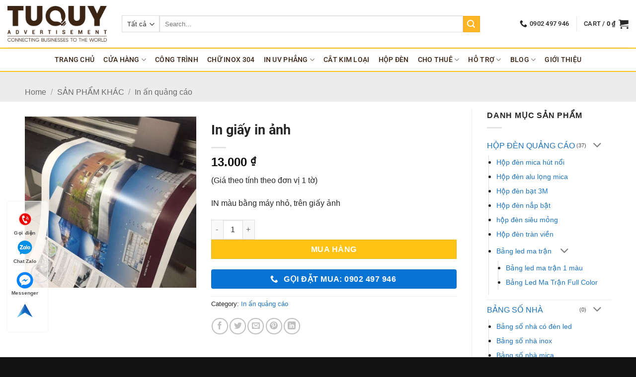

--- FILE ---
content_type: text/html; charset=UTF-8
request_url: https://tuquy.com/san-pham/dich-vu-in-giay-in-anh-in-mau-gia-re-tai-nha-trang/
body_size: 29182
content:
<!DOCTYPE html>
<html lang="vi" prefix="og: https://ogp.me/ns#" class="loading-site no-js">
<head>
	<meta charset="UTF-8" />
	<link rel="profile" href="http://gmpg.org/xfn/11" />
	<link rel="pingback" href="https://tuquy.com/xmlrpc.php" />

	<script>(function(html){html.className = html.className.replace(/\bno-js\b/,'js')})(document.documentElement);</script>
<meta name="viewport" content="width=device-width, initial-scale=1" />
<!-- Tối ưu hóa công cụ tìm kiếm bởi Rank Math - https://rankmath.com/ -->
<title>Dịch Vụ In Giấy In Ảnh | In Màu Giá Rẻ Tại Nha Trang</title>
<meta name="description" content="In giấy ảnh, in màu bằng máy nhỏ, trên giấy ảnh giá rẻ tại Nha Trang. Quảng Cáo Tứ Quý chuyên thi công lắp đặt bảng hiệu quảng cáo, màn hình led, bảng led ma trận, standee led, bảng quảng cáo điện tử ."/>
<meta name="robots" content="follow, index, max-snippet:-1, max-video-preview:-1, max-image-preview:large"/>
<link rel="canonical" href="https://tuquy.com/san-pham/dich-vu-in-giay-in-anh-in-mau-gia-re-tai-nha-trang/" />
<meta property="og:locale" content="vi_VN" />
<meta property="og:type" content="product" />
<meta property="og:title" content="Dịch Vụ In Giấy In Ảnh | In Màu Giá Rẻ Tại Nha Trang" />
<meta property="og:description" content="In giấy ảnh, in màu bằng máy nhỏ, trên giấy ảnh giá rẻ tại Nha Trang. Quảng Cáo Tứ Quý chuyên thi công lắp đặt bảng hiệu quảng cáo, màn hình led, bảng led ma trận, standee led, bảng quảng cáo điện tử ." />
<meta property="og:url" content="https://tuquy.com/san-pham/dich-vu-in-giay-in-anh-in-mau-gia-re-tai-nha-trang/" />
<meta property="og:site_name" content="Quảng cáo Tứ Quý" />
<meta property="og:updated_time" content="2023-02-28T04:41:40+00:00" />
<meta property="og:image" content="https://tuquy.com/wp-content/uploads/2021/01/in-giay-in-anh.jpg" />
<meta property="og:image:secure_url" content="https://tuquy.com/wp-content/uploads/2021/01/in-giay-in-anh.jpg" />
<meta property="og:image:width" content="400" />
<meta property="og:image:height" content="400" />
<meta property="og:image:alt" content="In giấy in ảnh" />
<meta property="og:image:type" content="image/jpeg" />
<meta property="product:price:amount" content="13000" />
<meta property="product:price:currency" content="VND" />
<meta property="product:availability" content="instock" />
<meta name="twitter:card" content="summary_large_image" />
<meta name="twitter:title" content="Dịch Vụ In Giấy In Ảnh | In Màu Giá Rẻ Tại Nha Trang" />
<meta name="twitter:description" content="In giấy ảnh, in màu bằng máy nhỏ, trên giấy ảnh giá rẻ tại Nha Trang. Quảng Cáo Tứ Quý chuyên thi công lắp đặt bảng hiệu quảng cáo, màn hình led, bảng led ma trận, standee led, bảng quảng cáo điện tử ." />
<meta name="twitter:image" content="https://tuquy.com/wp-content/uploads/2021/01/in-giay-in-anh.jpg" />
<script type="application/ld+json" class="rank-math-schema">{"@context":"https://schema.org","@graph":[{"@type":["LocalBusiness","Organization"],"@id":"https://tuquy.com/#organization","name":"Qu\u1ea3ng c\u00e1o T\u1ee9 Qu\u00fd","url":"https://tuquy.com","logo":{"@type":"ImageObject","@id":"https://tuquy.com/#logo","url":"https://tuquy.com/wp-content/uploads/2021/01/Logo-TuQuy-01.png","contentUrl":"https://tuquy.com/wp-content/uploads/2021/01/Logo-TuQuy-01.png","caption":"Qu\u1ea3ng c\u00e1o T\u1ee9 Qu\u00fd","inLanguage":"vi","width":"879","height":"363"},"openingHours":["Monday,Tuesday,Wednesday,Thursday,Friday,Saturday,Sunday 09:00-17:00"],"image":{"@id":"https://tuquy.com/#logo"}},{"@type":"WebSite","@id":"https://tuquy.com/#website","url":"https://tuquy.com","name":"Qu\u1ea3ng c\u00e1o T\u1ee9 Qu\u00fd","publisher":{"@id":"https://tuquy.com/#organization"},"inLanguage":"vi"},{"@type":"ImageObject","@id":"https://tuquy.com/wp-content/uploads/2021/01/in-giay-in-anh.jpg","url":"https://tuquy.com/wp-content/uploads/2021/01/in-giay-in-anh.jpg","width":"400","height":"400","caption":"In gi\u1ea5y in \u1ea3nh","inLanguage":"vi"},{"@type":"ItemPage","@id":"https://tuquy.com/san-pham/dich-vu-in-giay-in-anh-in-mau-gia-re-tai-nha-trang/#webpage","url":"https://tuquy.com/san-pham/dich-vu-in-giay-in-anh-in-mau-gia-re-tai-nha-trang/","name":"D\u1ecbch V\u1ee5 In Gi\u1ea5y In \u1ea2nh | In M\u00e0u Gi\u00e1 R\u1ebb T\u1ea1i Nha Trang","datePublished":"2021-01-28T15:02:36+00:00","dateModified":"2023-02-28T04:41:40+00:00","isPartOf":{"@id":"https://tuquy.com/#website"},"primaryImageOfPage":{"@id":"https://tuquy.com/wp-content/uploads/2021/01/in-giay-in-anh.jpg"},"inLanguage":"vi"},{"@type":"Product","name":"D\u1ecbch V\u1ee5 In Gi\u1ea5y In \u1ea2nh | In M\u00e0u Gi\u00e1 R\u1ebb T\u1ea1i Nha Trang","description":"In gi\u1ea5y \u1ea3nh, in m\u00e0u b\u1eb1ng m\u00e1y nh\u1ecf, tr\u00ean gi\u1ea5y \u1ea3nh gi\u00e1 r\u1ebb t\u1ea1i Nha Trang. Qu\u1ea3ng C\u00e1o T\u1ee9 Qu\u00fd chuy\u00ean thi c\u00f4ng l\u1eafp \u0111\u1eb7t b\u1ea3ng hi\u1ec7u qu\u1ea3ng c\u00e1o, m\u00e0n h\u00ecnh led, b\u1ea3ng led ma tr\u1eadn, standee led, b\u1ea3ng qu\u1ea3ng c\u00e1o \u0111i\u1ec7n t\u1eed .","category":"S\u1ea2N PH\u1ea8M KH\u00c1C &gt; In \u1ea5n qu\u1ea3ng c\u00e1o","mainEntityOfPage":{"@id":"https://tuquy.com/san-pham/dich-vu-in-giay-in-anh-in-mau-gia-re-tai-nha-trang/#webpage"},"image":[{"@type":"ImageObject","url":"https://tuquy.com/wp-content/uploads/2021/01/in-giay-in-anh.jpg","height":"400","width":"400"}],"offers":{"@type":"Offer","price":"13000","priceCurrency":"VND","priceValidUntil":"2027-12-31","availability":"https://schema.org/InStock","itemCondition":"NewCondition","url":"https://tuquy.com/san-pham/dich-vu-in-giay-in-anh-in-mau-gia-re-tai-nha-trang/","seller":{"@type":"Organization","@id":"https://tuquy.com/","name":"Qu\u1ea3ng c\u00e1o T\u1ee9 Qu\u00fd","url":"https://tuquy.com","logo":"https://tuquy.com/wp-content/uploads/2021/01/Logo-TuQuy-01.png"},"priceSpecification":{"price":"13000","priceCurrency":"VND","valueAddedTaxIncluded":"false"}},"@id":"https://tuquy.com/san-pham/dich-vu-in-giay-in-anh-in-mau-gia-re-tai-nha-trang/#richSnippet"}]}</script>
<!-- /Plugin SEO WordPress Rank Math -->

<link rel='prefetch' href='https://tuquy.com/wp-content/themes/flatsome/assets/js/flatsome.js?ver=e2eddd6c228105dac048' />
<link rel='prefetch' href='https://tuquy.com/wp-content/themes/flatsome/assets/js/chunk.slider.js?ver=3.20.2' />
<link rel='prefetch' href='https://tuquy.com/wp-content/themes/flatsome/assets/js/chunk.popups.js?ver=3.20.2' />
<link rel='prefetch' href='https://tuquy.com/wp-content/themes/flatsome/assets/js/chunk.tooltips.js?ver=3.20.2' />
<link rel='prefetch' href='https://tuquy.com/wp-content/themes/flatsome/assets/js/woocommerce.js?ver=1c9be63d628ff7c3ff4c' />
<link rel="alternate" type="application/rss+xml" title="Dòng thông tin Quảng cáo Tứ Quý &raquo;" href="https://tuquy.com/feed/" />
<link rel="alternate" type="application/rss+xml" title="Quảng cáo Tứ Quý &raquo; Dòng bình luận" href="https://tuquy.com/comments/feed/" />
<link rel="alternate" type="application/rss+xml" title="Quảng cáo Tứ Quý &raquo; In giấy in ảnh Dòng bình luận" href="https://tuquy.com/san-pham/dich-vu-in-giay-in-anh-in-mau-gia-re-tai-nha-trang/feed/" />
<link rel="alternate" title="oNhúng (JSON)" type="application/json+oembed" href="https://tuquy.com/wp-json/oembed/1.0/embed?url=https%3A%2F%2Ftuquy.com%2Fsan-pham%2Fdich-vu-in-giay-in-anh-in-mau-gia-re-tai-nha-trang%2F" />
<link rel="alternate" title="oNhúng (XML)" type="text/xml+oembed" href="https://tuquy.com/wp-json/oembed/1.0/embed?url=https%3A%2F%2Ftuquy.com%2Fsan-pham%2Fdich-vu-in-giay-in-anh-in-mau-gia-re-tai-nha-trang%2F&#038;format=xml" />
<style id='wp-img-auto-sizes-contain-inline-css' type='text/css'>
img:is([sizes=auto i],[sizes^="auto," i]){contain-intrinsic-size:3000px 1500px}
/*# sourceURL=wp-img-auto-sizes-contain-inline-css */
</style>
<link rel='stylesheet' id='vg.postslider-css' href='https://tuquy.com/wp-content/plugins/vg-postslider/includes/css/postslider.css?ver=6.9' type='text/css' media='all' />
<style id='wp-emoji-styles-inline-css' type='text/css'>

	img.wp-smiley, img.emoji {
		display: inline !important;
		border: none !important;
		box-shadow: none !important;
		height: 1em !important;
		width: 1em !important;
		margin: 0 0.07em !important;
		vertical-align: -0.1em !important;
		background: none !important;
		padding: 0 !important;
	}
/*# sourceURL=wp-emoji-styles-inline-css */
</style>
<style id='wp-block-library-inline-css' type='text/css'>
:root{--wp-block-synced-color:#7a00df;--wp-block-synced-color--rgb:122,0,223;--wp-bound-block-color:var(--wp-block-synced-color);--wp-editor-canvas-background:#ddd;--wp-admin-theme-color:#007cba;--wp-admin-theme-color--rgb:0,124,186;--wp-admin-theme-color-darker-10:#006ba1;--wp-admin-theme-color-darker-10--rgb:0,107,160.5;--wp-admin-theme-color-darker-20:#005a87;--wp-admin-theme-color-darker-20--rgb:0,90,135;--wp-admin-border-width-focus:2px}@media (min-resolution:192dpi){:root{--wp-admin-border-width-focus:1.5px}}.wp-element-button{cursor:pointer}:root .has-very-light-gray-background-color{background-color:#eee}:root .has-very-dark-gray-background-color{background-color:#313131}:root .has-very-light-gray-color{color:#eee}:root .has-very-dark-gray-color{color:#313131}:root .has-vivid-green-cyan-to-vivid-cyan-blue-gradient-background{background:linear-gradient(135deg,#00d084,#0693e3)}:root .has-purple-crush-gradient-background{background:linear-gradient(135deg,#34e2e4,#4721fb 50%,#ab1dfe)}:root .has-hazy-dawn-gradient-background{background:linear-gradient(135deg,#faaca8,#dad0ec)}:root .has-subdued-olive-gradient-background{background:linear-gradient(135deg,#fafae1,#67a671)}:root .has-atomic-cream-gradient-background{background:linear-gradient(135deg,#fdd79a,#004a59)}:root .has-nightshade-gradient-background{background:linear-gradient(135deg,#330968,#31cdcf)}:root .has-midnight-gradient-background{background:linear-gradient(135deg,#020381,#2874fc)}:root{--wp--preset--font-size--normal:16px;--wp--preset--font-size--huge:42px}.has-regular-font-size{font-size:1em}.has-larger-font-size{font-size:2.625em}.has-normal-font-size{font-size:var(--wp--preset--font-size--normal)}.has-huge-font-size{font-size:var(--wp--preset--font-size--huge)}.has-text-align-center{text-align:center}.has-text-align-left{text-align:left}.has-text-align-right{text-align:right}.has-fit-text{white-space:nowrap!important}#end-resizable-editor-section{display:none}.aligncenter{clear:both}.items-justified-left{justify-content:flex-start}.items-justified-center{justify-content:center}.items-justified-right{justify-content:flex-end}.items-justified-space-between{justify-content:space-between}.screen-reader-text{border:0;clip-path:inset(50%);height:1px;margin:-1px;overflow:hidden;padding:0;position:absolute;width:1px;word-wrap:normal!important}.screen-reader-text:focus{background-color:#ddd;clip-path:none;color:#444;display:block;font-size:1em;height:auto;left:5px;line-height:normal;padding:15px 23px 14px;text-decoration:none;top:5px;width:auto;z-index:100000}html :where(.has-border-color){border-style:solid}html :where([style*=border-top-color]){border-top-style:solid}html :where([style*=border-right-color]){border-right-style:solid}html :where([style*=border-bottom-color]){border-bottom-style:solid}html :where([style*=border-left-color]){border-left-style:solid}html :where([style*=border-width]){border-style:solid}html :where([style*=border-top-width]){border-top-style:solid}html :where([style*=border-right-width]){border-right-style:solid}html :where([style*=border-bottom-width]){border-bottom-style:solid}html :where([style*=border-left-width]){border-left-style:solid}html :where(img[class*=wp-image-]){height:auto;max-width:100%}:where(figure){margin:0 0 1em}html :where(.is-position-sticky){--wp-admin--admin-bar--position-offset:var(--wp-admin--admin-bar--height,0px)}@media screen and (max-width:600px){html :where(.is-position-sticky){--wp-admin--admin-bar--position-offset:0px}}

/*# sourceURL=wp-block-library-inline-css */
</style><link rel='stylesheet' id='wc-blocks-style-css' href='https://tuquy.com/wp-content/plugins/woocommerce/assets/client/blocks/wc-blocks.css?ver=wc-9.3.3' type='text/css' media='all' />
<style id='global-styles-inline-css' type='text/css'>
:root{--wp--preset--aspect-ratio--square: 1;--wp--preset--aspect-ratio--4-3: 4/3;--wp--preset--aspect-ratio--3-4: 3/4;--wp--preset--aspect-ratio--3-2: 3/2;--wp--preset--aspect-ratio--2-3: 2/3;--wp--preset--aspect-ratio--16-9: 16/9;--wp--preset--aspect-ratio--9-16: 9/16;--wp--preset--color--black: #000000;--wp--preset--color--cyan-bluish-gray: #abb8c3;--wp--preset--color--white: #ffffff;--wp--preset--color--pale-pink: #f78da7;--wp--preset--color--vivid-red: #cf2e2e;--wp--preset--color--luminous-vivid-orange: #ff6900;--wp--preset--color--luminous-vivid-amber: #fcb900;--wp--preset--color--light-green-cyan: #7bdcb5;--wp--preset--color--vivid-green-cyan: #00d084;--wp--preset--color--pale-cyan-blue: #8ed1fc;--wp--preset--color--vivid-cyan-blue: #0693e3;--wp--preset--color--vivid-purple: #9b51e0;--wp--preset--color--primary: #000000;--wp--preset--color--secondary: #fdb525;--wp--preset--color--success: #627D47;--wp--preset--color--alert: #0774d3;--wp--preset--gradient--vivid-cyan-blue-to-vivid-purple: linear-gradient(135deg,rgb(6,147,227) 0%,rgb(155,81,224) 100%);--wp--preset--gradient--light-green-cyan-to-vivid-green-cyan: linear-gradient(135deg,rgb(122,220,180) 0%,rgb(0,208,130) 100%);--wp--preset--gradient--luminous-vivid-amber-to-luminous-vivid-orange: linear-gradient(135deg,rgb(252,185,0) 0%,rgb(255,105,0) 100%);--wp--preset--gradient--luminous-vivid-orange-to-vivid-red: linear-gradient(135deg,rgb(255,105,0) 0%,rgb(207,46,46) 100%);--wp--preset--gradient--very-light-gray-to-cyan-bluish-gray: linear-gradient(135deg,rgb(238,238,238) 0%,rgb(169,184,195) 100%);--wp--preset--gradient--cool-to-warm-spectrum: linear-gradient(135deg,rgb(74,234,220) 0%,rgb(151,120,209) 20%,rgb(207,42,186) 40%,rgb(238,44,130) 60%,rgb(251,105,98) 80%,rgb(254,248,76) 100%);--wp--preset--gradient--blush-light-purple: linear-gradient(135deg,rgb(255,206,236) 0%,rgb(152,150,240) 100%);--wp--preset--gradient--blush-bordeaux: linear-gradient(135deg,rgb(254,205,165) 0%,rgb(254,45,45) 50%,rgb(107,0,62) 100%);--wp--preset--gradient--luminous-dusk: linear-gradient(135deg,rgb(255,203,112) 0%,rgb(199,81,192) 50%,rgb(65,88,208) 100%);--wp--preset--gradient--pale-ocean: linear-gradient(135deg,rgb(255,245,203) 0%,rgb(182,227,212) 50%,rgb(51,167,181) 100%);--wp--preset--gradient--electric-grass: linear-gradient(135deg,rgb(202,248,128) 0%,rgb(113,206,126) 100%);--wp--preset--gradient--midnight: linear-gradient(135deg,rgb(2,3,129) 0%,rgb(40,116,252) 100%);--wp--preset--font-size--small: 13px;--wp--preset--font-size--medium: 20px;--wp--preset--font-size--large: 36px;--wp--preset--font-size--x-large: 42px;--wp--preset--font-family--inter: "Inter", sans-serif;--wp--preset--font-family--cardo: Cardo;--wp--preset--spacing--20: 0.44rem;--wp--preset--spacing--30: 0.67rem;--wp--preset--spacing--40: 1rem;--wp--preset--spacing--50: 1.5rem;--wp--preset--spacing--60: 2.25rem;--wp--preset--spacing--70: 3.38rem;--wp--preset--spacing--80: 5.06rem;--wp--preset--shadow--natural: 6px 6px 9px rgba(0, 0, 0, 0.2);--wp--preset--shadow--deep: 12px 12px 50px rgba(0, 0, 0, 0.4);--wp--preset--shadow--sharp: 6px 6px 0px rgba(0, 0, 0, 0.2);--wp--preset--shadow--outlined: 6px 6px 0px -3px rgb(255, 255, 255), 6px 6px rgb(0, 0, 0);--wp--preset--shadow--crisp: 6px 6px 0px rgb(0, 0, 0);}:where(body) { margin: 0; }.wp-site-blocks > .alignleft { float: left; margin-right: 2em; }.wp-site-blocks > .alignright { float: right; margin-left: 2em; }.wp-site-blocks > .aligncenter { justify-content: center; margin-left: auto; margin-right: auto; }:where(.is-layout-flex){gap: 0.5em;}:where(.is-layout-grid){gap: 0.5em;}.is-layout-flow > .alignleft{float: left;margin-inline-start: 0;margin-inline-end: 2em;}.is-layout-flow > .alignright{float: right;margin-inline-start: 2em;margin-inline-end: 0;}.is-layout-flow > .aligncenter{margin-left: auto !important;margin-right: auto !important;}.is-layout-constrained > .alignleft{float: left;margin-inline-start: 0;margin-inline-end: 2em;}.is-layout-constrained > .alignright{float: right;margin-inline-start: 2em;margin-inline-end: 0;}.is-layout-constrained > .aligncenter{margin-left: auto !important;margin-right: auto !important;}.is-layout-constrained > :where(:not(.alignleft):not(.alignright):not(.alignfull)){margin-left: auto !important;margin-right: auto !important;}body .is-layout-flex{display: flex;}.is-layout-flex{flex-wrap: wrap;align-items: center;}.is-layout-flex > :is(*, div){margin: 0;}body .is-layout-grid{display: grid;}.is-layout-grid > :is(*, div){margin: 0;}body{padding-top: 0px;padding-right: 0px;padding-bottom: 0px;padding-left: 0px;}a:where(:not(.wp-element-button)){text-decoration: none;}:root :where(.wp-element-button, .wp-block-button__link){background-color: #32373c;border-width: 0;color: #fff;font-family: inherit;font-size: inherit;font-style: inherit;font-weight: inherit;letter-spacing: inherit;line-height: inherit;padding-top: calc(0.667em + 2px);padding-right: calc(1.333em + 2px);padding-bottom: calc(0.667em + 2px);padding-left: calc(1.333em + 2px);text-decoration: none;text-transform: inherit;}.has-black-color{color: var(--wp--preset--color--black) !important;}.has-cyan-bluish-gray-color{color: var(--wp--preset--color--cyan-bluish-gray) !important;}.has-white-color{color: var(--wp--preset--color--white) !important;}.has-pale-pink-color{color: var(--wp--preset--color--pale-pink) !important;}.has-vivid-red-color{color: var(--wp--preset--color--vivid-red) !important;}.has-luminous-vivid-orange-color{color: var(--wp--preset--color--luminous-vivid-orange) !important;}.has-luminous-vivid-amber-color{color: var(--wp--preset--color--luminous-vivid-amber) !important;}.has-light-green-cyan-color{color: var(--wp--preset--color--light-green-cyan) !important;}.has-vivid-green-cyan-color{color: var(--wp--preset--color--vivid-green-cyan) !important;}.has-pale-cyan-blue-color{color: var(--wp--preset--color--pale-cyan-blue) !important;}.has-vivid-cyan-blue-color{color: var(--wp--preset--color--vivid-cyan-blue) !important;}.has-vivid-purple-color{color: var(--wp--preset--color--vivid-purple) !important;}.has-primary-color{color: var(--wp--preset--color--primary) !important;}.has-secondary-color{color: var(--wp--preset--color--secondary) !important;}.has-success-color{color: var(--wp--preset--color--success) !important;}.has-alert-color{color: var(--wp--preset--color--alert) !important;}.has-black-background-color{background-color: var(--wp--preset--color--black) !important;}.has-cyan-bluish-gray-background-color{background-color: var(--wp--preset--color--cyan-bluish-gray) !important;}.has-white-background-color{background-color: var(--wp--preset--color--white) !important;}.has-pale-pink-background-color{background-color: var(--wp--preset--color--pale-pink) !important;}.has-vivid-red-background-color{background-color: var(--wp--preset--color--vivid-red) !important;}.has-luminous-vivid-orange-background-color{background-color: var(--wp--preset--color--luminous-vivid-orange) !important;}.has-luminous-vivid-amber-background-color{background-color: var(--wp--preset--color--luminous-vivid-amber) !important;}.has-light-green-cyan-background-color{background-color: var(--wp--preset--color--light-green-cyan) !important;}.has-vivid-green-cyan-background-color{background-color: var(--wp--preset--color--vivid-green-cyan) !important;}.has-pale-cyan-blue-background-color{background-color: var(--wp--preset--color--pale-cyan-blue) !important;}.has-vivid-cyan-blue-background-color{background-color: var(--wp--preset--color--vivid-cyan-blue) !important;}.has-vivid-purple-background-color{background-color: var(--wp--preset--color--vivid-purple) !important;}.has-primary-background-color{background-color: var(--wp--preset--color--primary) !important;}.has-secondary-background-color{background-color: var(--wp--preset--color--secondary) !important;}.has-success-background-color{background-color: var(--wp--preset--color--success) !important;}.has-alert-background-color{background-color: var(--wp--preset--color--alert) !important;}.has-black-border-color{border-color: var(--wp--preset--color--black) !important;}.has-cyan-bluish-gray-border-color{border-color: var(--wp--preset--color--cyan-bluish-gray) !important;}.has-white-border-color{border-color: var(--wp--preset--color--white) !important;}.has-pale-pink-border-color{border-color: var(--wp--preset--color--pale-pink) !important;}.has-vivid-red-border-color{border-color: var(--wp--preset--color--vivid-red) !important;}.has-luminous-vivid-orange-border-color{border-color: var(--wp--preset--color--luminous-vivid-orange) !important;}.has-luminous-vivid-amber-border-color{border-color: var(--wp--preset--color--luminous-vivid-amber) !important;}.has-light-green-cyan-border-color{border-color: var(--wp--preset--color--light-green-cyan) !important;}.has-vivid-green-cyan-border-color{border-color: var(--wp--preset--color--vivid-green-cyan) !important;}.has-pale-cyan-blue-border-color{border-color: var(--wp--preset--color--pale-cyan-blue) !important;}.has-vivid-cyan-blue-border-color{border-color: var(--wp--preset--color--vivid-cyan-blue) !important;}.has-vivid-purple-border-color{border-color: var(--wp--preset--color--vivid-purple) !important;}.has-primary-border-color{border-color: var(--wp--preset--color--primary) !important;}.has-secondary-border-color{border-color: var(--wp--preset--color--secondary) !important;}.has-success-border-color{border-color: var(--wp--preset--color--success) !important;}.has-alert-border-color{border-color: var(--wp--preset--color--alert) !important;}.has-vivid-cyan-blue-to-vivid-purple-gradient-background{background: var(--wp--preset--gradient--vivid-cyan-blue-to-vivid-purple) !important;}.has-light-green-cyan-to-vivid-green-cyan-gradient-background{background: var(--wp--preset--gradient--light-green-cyan-to-vivid-green-cyan) !important;}.has-luminous-vivid-amber-to-luminous-vivid-orange-gradient-background{background: var(--wp--preset--gradient--luminous-vivid-amber-to-luminous-vivid-orange) !important;}.has-luminous-vivid-orange-to-vivid-red-gradient-background{background: var(--wp--preset--gradient--luminous-vivid-orange-to-vivid-red) !important;}.has-very-light-gray-to-cyan-bluish-gray-gradient-background{background: var(--wp--preset--gradient--very-light-gray-to-cyan-bluish-gray) !important;}.has-cool-to-warm-spectrum-gradient-background{background: var(--wp--preset--gradient--cool-to-warm-spectrum) !important;}.has-blush-light-purple-gradient-background{background: var(--wp--preset--gradient--blush-light-purple) !important;}.has-blush-bordeaux-gradient-background{background: var(--wp--preset--gradient--blush-bordeaux) !important;}.has-luminous-dusk-gradient-background{background: var(--wp--preset--gradient--luminous-dusk) !important;}.has-pale-ocean-gradient-background{background: var(--wp--preset--gradient--pale-ocean) !important;}.has-electric-grass-gradient-background{background: var(--wp--preset--gradient--electric-grass) !important;}.has-midnight-gradient-background{background: var(--wp--preset--gradient--midnight) !important;}.has-small-font-size{font-size: var(--wp--preset--font-size--small) !important;}.has-medium-font-size{font-size: var(--wp--preset--font-size--medium) !important;}.has-large-font-size{font-size: var(--wp--preset--font-size--large) !important;}.has-x-large-font-size{font-size: var(--wp--preset--font-size--x-large) !important;}.has-inter-font-family{font-family: var(--wp--preset--font-family--inter) !important;}.has-cardo-font-family{font-family: var(--wp--preset--font-family--cardo) !important;}
/*# sourceURL=global-styles-inline-css */
</style>

<link rel='stylesheet' id='contact-form-7-css' href='https://tuquy.com/wp-content/plugins/contact-form-7/includes/css/styles.css?ver=6.1.2' type='text/css' media='all' />
<link rel='stylesheet' id='photoswipe-css' href='https://tuquy.com/wp-content/plugins/woocommerce/assets/css/photoswipe/photoswipe.min.css?ver=9.3.3' type='text/css' media='all' />
<link rel='stylesheet' id='photoswipe-default-skin-css' href='https://tuquy.com/wp-content/plugins/woocommerce/assets/css/photoswipe/default-skin/default-skin.min.css?ver=9.3.3' type='text/css' media='all' />
<style id='woocommerce-inline-inline-css' type='text/css'>
.woocommerce form .form-row .required { visibility: visible; }
/*# sourceURL=woocommerce-inline-inline-css */
</style>
<link rel='stylesheet' id='flatsome-main-css' href='https://tuquy.com/wp-content/themes/flatsome/assets/css/flatsome.css?ver=3.20.2' type='text/css' media='all' />
<style id='flatsome-main-inline-css' type='text/css'>
@font-face {
				font-family: "fl-icons";
				font-display: block;
				src: url(https://tuquy.com/wp-content/themes/flatsome/assets/css/icons/fl-icons.eot?v=3.20.2);
				src:
					url(https://tuquy.com/wp-content/themes/flatsome/assets/css/icons/fl-icons.eot#iefix?v=3.20.2) format("embedded-opentype"),
					url(https://tuquy.com/wp-content/themes/flatsome/assets/css/icons/fl-icons.woff2?v=3.20.2) format("woff2"),
					url(https://tuquy.com/wp-content/themes/flatsome/assets/css/icons/fl-icons.ttf?v=3.20.2) format("truetype"),
					url(https://tuquy.com/wp-content/themes/flatsome/assets/css/icons/fl-icons.woff?v=3.20.2) format("woff"),
					url(https://tuquy.com/wp-content/themes/flatsome/assets/css/icons/fl-icons.svg?v=3.20.2#fl-icons) format("svg");
			}
/*# sourceURL=flatsome-main-inline-css */
</style>
<link rel='stylesheet' id='flatsome-shop-css' href='https://tuquy.com/wp-content/themes/flatsome/assets/css/flatsome-shop.css?ver=3.20.2' type='text/css' media='all' />
<link rel='stylesheet' id='flatsome-style-css' href='https://tuquy.com/wp-content/themes/VP18H/style.css?ver=3.0' type='text/css' media='all' />
<script type="text/javascript" src="https://tuquy.com/wp-includes/js/jquery/jquery.min.js?ver=3.7.1" id="jquery-core-js"></script>
<script type="text/javascript" src="https://tuquy.com/wp-includes/js/jquery/jquery-migrate.min.js?ver=3.4.1" id="jquery-migrate-js"></script>
<script type="text/javascript" src="https://tuquy.com/wp-content/plugins/vg-postslider/includes/js/jquery.postslider.js?ver=6.9" id="vg.postslider-js"></script>
<script type="text/javascript" src="https://tuquy.com/wp-content/plugins/woocommerce/assets/js/jquery-blockui/jquery.blockUI.min.js?ver=2.7.0-wc.9.3.3" id="jquery-blockui-js" data-wp-strategy="defer"></script>
<script type="text/javascript" id="wc-add-to-cart-js-extra">
/* <![CDATA[ */
var wc_add_to_cart_params = {"ajax_url":"/wp-admin/admin-ajax.php","wc_ajax_url":"/?wc-ajax=%%endpoint%%","i18n_view_cart":"View cart","cart_url":"https://tuquy.com/gio-hang/","is_cart":"","cart_redirect_after_add":"yes"};
//# sourceURL=wc-add-to-cart-js-extra
/* ]]> */
</script>
<script type="text/javascript" src="https://tuquy.com/wp-content/plugins/woocommerce/assets/js/frontend/add-to-cart.min.js?ver=9.3.3" id="wc-add-to-cart-js" defer="defer" data-wp-strategy="defer"></script>
<script type="text/javascript" src="https://tuquy.com/wp-content/plugins/woocommerce/assets/js/photoswipe/photoswipe.min.js?ver=4.1.1-wc.9.3.3" id="photoswipe-js" defer="defer" data-wp-strategy="defer"></script>
<script type="text/javascript" src="https://tuquy.com/wp-content/plugins/woocommerce/assets/js/photoswipe/photoswipe-ui-default.min.js?ver=4.1.1-wc.9.3.3" id="photoswipe-ui-default-js" defer="defer" data-wp-strategy="defer"></script>
<script type="text/javascript" id="wc-single-product-js-extra">
/* <![CDATA[ */
var wc_single_product_params = {"i18n_required_rating_text":"Please select a rating","review_rating_required":"yes","flexslider":{"rtl":false,"animation":"slide","smoothHeight":true,"directionNav":false,"controlNav":"thumbnails","slideshow":false,"animationSpeed":500,"animationLoop":false,"allowOneSlide":false},"zoom_enabled":"","zoom_options":[],"photoswipe_enabled":"1","photoswipe_options":{"shareEl":false,"closeOnScroll":false,"history":false,"hideAnimationDuration":0,"showAnimationDuration":0},"flexslider_enabled":""};
//# sourceURL=wc-single-product-js-extra
/* ]]> */
</script>
<script type="text/javascript" src="https://tuquy.com/wp-content/plugins/woocommerce/assets/js/frontend/single-product.min.js?ver=9.3.3" id="wc-single-product-js" defer="defer" data-wp-strategy="defer"></script>
<script type="text/javascript" src="https://tuquy.com/wp-content/plugins/woocommerce/assets/js/js-cookie/js.cookie.min.js?ver=2.1.4-wc.9.3.3" id="js-cookie-js" data-wp-strategy="defer"></script>
<link rel="https://api.w.org/" href="https://tuquy.com/wp-json/" /><link rel="alternate" title="JSON" type="application/json" href="https://tuquy.com/wp-json/wp/v2/product/1066" /><link rel="EditURI" type="application/rsd+xml" title="RSD" href="https://tuquy.com/xmlrpc.php?rsd" />
<meta name="generator" content="WordPress 6.9" />
<meta name="generator" content="WooCommerce 9.3.3" />
<link rel='shortlink' href='https://tuquy.com/?p=1066' />
<!-- Google tag (gtag.js) -->
<script async src="https://www.googletagmanager.com/gtag/js?id=G-RY3YD109RF"></script>
<script>
  window.dataLayer = window.dataLayer || [];
  function gtag(){dataLayer.push(arguments);}
  gtag('js', new Date());

  gtag('config', 'G-RY3YD109RF');
</script>	<noscript><style>.woocommerce-product-gallery{ opacity: 1 !important; }</style></noscript>
	<style class='wp-fonts-local' type='text/css'>
@font-face{font-family:Inter;font-style:normal;font-weight:300 900;font-display:fallback;src:url('https://tuquy.com/wp-content/plugins/woocommerce/assets/fonts/Inter-VariableFont_slnt,wght.woff2') format('woff2');font-stretch:normal;}
@font-face{font-family:Cardo;font-style:normal;font-weight:400;font-display:fallback;src:url('https://tuquy.com/wp-content/plugins/woocommerce/assets/fonts/cardo_normal_400.woff2') format('woff2');}
</style>
<link rel="icon" href="https://tuquy.com/wp-content/uploads/2021/01/cropped-icon-logo-32x32.png" sizes="32x32" />
<link rel="icon" href="https://tuquy.com/wp-content/uploads/2021/01/cropped-icon-logo-192x192.png" sizes="192x192" />
<link rel="apple-touch-icon" href="https://tuquy.com/wp-content/uploads/2021/01/cropped-icon-logo-180x180.png" />
<meta name="msapplication-TileImage" content="https://tuquy.com/wp-content/uploads/2021/01/cropped-icon-logo-270x270.png" />
<style id="custom-css" type="text/css">:root {--primary-color: #000000;--fs-color-primary: #000000;--fs-color-secondary: #fdb525;--fs-color-success: #627D47;--fs-color-alert: #0774d3;--fs-color-base: #272727;--fs-experimental-link-color: #1e73be;--fs-experimental-link-color-hover: #fdb525;}.tooltipster-base {--tooltip-color: #fff;--tooltip-bg-color: #000;}.off-canvas-right .mfp-content, .off-canvas-left .mfp-content {--drawer-width: 300px;}.off-canvas .mfp-content.off-canvas-cart {--drawer-width: 360px;}.container-width, .full-width .ubermenu-nav, .container, .row{max-width: 1210px}.row.row-collapse{max-width: 1180px}.row.row-small{max-width: 1202.5px}.row.row-large{max-width: 1240px}.sticky-add-to-cart--active, #wrapper,#main,#main.dark{background-color: #ececec}.header-main{height: 96px}#logo img{max-height: 96px}#logo{width:200px;}.header-bottom{min-height: 49px}.header-top{min-height: 41px}.transparent .header-main{height: 90px}.transparent #logo img{max-height: 90px}.has-transparent + .page-title:first-of-type,.has-transparent + #main > .page-title,.has-transparent + #main > div > .page-title,.has-transparent + #main .page-header-wrapper:first-of-type .page-title{padding-top: 140px;}.header.show-on-scroll,.stuck .header-main{height:68px!important}.stuck #logo img{max-height: 68px!important}.search-form{ width: 90%;}.header-bg-color {background-color: #ffffff}.header-bottom {background-color: #ffffff}.top-bar-nav > li > a{line-height: 16px }.header-main .nav > li > a{line-height: 16px }.stuck .header-main .nav > li > a{line-height: 50px }.header-bottom-nav > li > a{line-height: 16px }@media (max-width: 549px) {.header-main{height: 89px}#logo img{max-height: 89px}}.main-menu-overlay{background-color: #272727}.nav-dropdown-has-arrow.nav-dropdown-has-border li.has-dropdown:before{border-bottom-color: #ffffff;}.nav .nav-dropdown{border-color: #ffffff }.nav-dropdown{border-radius:5px}.nav-dropdown{font-size:97%}.nav-dropdown-has-arrow li.has-dropdown:after{border-bottom-color: #ffffff;}.nav .nav-dropdown{background-color: #ffffff}.header-top{background-color:#ffffff!important;}.blog-wrapper{background-color: #ffffff;}h1,h2,h3,h4,h5,h6,.heading-font{color: #272727;}body{font-size: 100%;}body{font-family: inherit;}.nav > li > a {font-family: Roboto, sans-serif;}.mobile-sidebar-levels-2 .nav > li > ul > li > a {font-family: Roboto, sans-serif;}.nav > li > a,.mobile-sidebar-levels-2 .nav > li > ul > li > a {font-weight: 500;font-style: normal;}h1,h2,h3,h4,h5,h6,.heading-font, .off-canvas-center .nav-sidebar.nav-vertical > li > a{font-family: Roboto, sans-serif;}h1,h2,h3,h4,h5,h6,.heading-font,.banner h1,.banner h2 {font-weight: 700;font-style: normal;}.alt-font{font-family: Roboto, sans-serif;}.alt-font {font-weight: 400!important;font-style: normal!important;}.header:not(.transparent) .top-bar-nav > li > a {color: #272727;}.header:not(.transparent) .top-bar-nav.nav > li > a:hover,.header:not(.transparent) .top-bar-nav.nav > li.active > a,.header:not(.transparent) .top-bar-nav.nav > li.current > a,.header:not(.transparent) .top-bar-nav.nav > li > a.active,.header:not(.transparent) .top-bar-nav.nav > li > a.current{color: #ffc315;}.top-bar-nav.nav-line-bottom > li > a:before,.top-bar-nav.nav-line-grow > li > a:before,.top-bar-nav.nav-line > li > a:before,.top-bar-nav.nav-box > li > a:hover,.top-bar-nav.nav-box > li.active > a,.top-bar-nav.nav-pills > li > a:hover,.top-bar-nav.nav-pills > li.active > a{color:#FFF!important;background-color: #ffc315;}.header:not(.transparent) .header-bottom-nav.nav > li > a{color: #3c2415;}.header:not(.transparent) .header-bottom-nav.nav > li > a:hover,.header:not(.transparent) .header-bottom-nav.nav > li.active > a,.header:not(.transparent) .header-bottom-nav.nav > li.current > a,.header:not(.transparent) .header-bottom-nav.nav > li > a.active,.header:not(.transparent) .header-bottom-nav.nav > li > a.current{color: #ffc315;}.header-bottom-nav.nav-line-bottom > li > a:before,.header-bottom-nav.nav-line-grow > li > a:before,.header-bottom-nav.nav-line > li > a:before,.header-bottom-nav.nav-box > li > a:hover,.header-bottom-nav.nav-box > li.active > a,.header-bottom-nav.nav-pills > li > a:hover,.header-bottom-nav.nav-pills > li.active > a{color:#FFF!important;background-color: #ffc315;}.widget:where(:not(.widget_shopping_cart)) a{color: #1e73be;}.widget:where(:not(.widget_shopping_cart)) a:hover{color: #ffc315;}.widget .tagcloud a:hover{border-color: #ffc315; background-color: #ffc315;}.shop-page-title.featured-title .title-overlay{background-color: rgba(0,0,0,0.7);}.current .breadcrumb-step, [data-icon-label]:after, .button#place_order,.button.checkout,.checkout-button,.single_add_to_cart_button.button, .sticky-add-to-cart-select-options-button{background-color: #ffc315!important }.has-equal-box-heights .box-image {padding-top: 100%;}.badge-inner.on-sale{background-color: #bd1e02}.badge-inner.new-bubble{background-color: #ffc315}ins .woocommerce-Price-amount { color: #bd1e02; }.shop-page-title.featured-title .title-bg{ background-image: url(https://tuquy.com/wp-content/uploads/2021/01/in-giay-in-anh.jpg)!important;}@media screen and (min-width: 550px){.products .box-vertical .box-image{min-width: 247px!important;width: 247px!important;}}.absolute-footer, html{background-color: #111111}.page-title-small + main .product-container > .row{padding-top:0;}button[name='update_cart'] { display: none; }.nav-vertical-fly-out > li + li {border-top-width: 1px; border-top-style: solid;}.label-new.menu-item > a:after{content:"Mới";}.label-hot.menu-item > a:after{content:"Nổi bật";}.label-sale.menu-item > a:after{content:"Giảm giá";}.label-popular.menu-item > a:after{content:"Phổ biến";}</style>		<style type="text/css" id="wp-custom-css">
			@media all and (min-width: 1025px) {
 .header-bottom {border-top: 2px solid #FFC315;border-bottom: 2px solid #FFC315;}.header.show-on-scroll .hide-for-sticky,.stuck .hide-for-sticky{display:none}
}
@media all and (max-width: 1024px) {
	.header.show-on-scroll .hide-for-sticky,.stuck .hide-for-sticky{display:block}
}
.nav>li>a,.nav-dropdown>li>a,.nav-column>li>a {color: #272727;}.nav>li>a:hover, .nav>li.active>a, .nav>li.current>a, .nav>li>a.active, .nav>li>a.current, .nav-dropdown li.active>a, .nav-column li.active>a, .nav-dropdown>li>a:hover, .nav-column li>a:hover {
    color: #EBCF00;
}
.nav-small .nav>li>a, .nav.nav-small>li>a {
    vertical-align: top;
    padding-top: 5px;
    padding-bottom: 5px;
    font-weight: 700;
}
.sidebar-inner {background-color:#fff; padding:15px; margin:0px;}.shop-container{background-color:#fff; padding:15px; margin:0px;}

img.size-full.alignnone {
    margin-bottom: 0.6em;
}
.box {border: 1px solid #ECECEC}
.dm-sp{background-color:#fff; border:1px solid #FFF
;padding:3px;}
.fs-new {text-align:justify;}
@media screen and (max-width: 549px) {
	.box-vertical .box-image{
		width:30% !important;
		display:inline-block;
	}
	.box-list-view .box .box-image, .box-list-view .box .box-text, .box-vertical .box-image, .box-vertical .box-text {
    direction: ltr;
    display: table-cell;
    vertical-align: middle;
}
}
ul.menu>li ul, .widget>ul>li ul {
    border-left: 1px solid #ddd;
    margin: 0 0 10px 3px;
    padding-left: 15px;
    width: 100%;
    display: block;
}
ul.menu>li li, .widget>ul>li li {
    list-style: disc;
}
.nav-dropdown li {
    display: block;
    margin: 0;
    vertical-align: top;
    min-width: 260px;
}		</style>
		<style id="kirki-inline-styles">/* cyrillic-ext */
@font-face {
  font-family: 'Roboto';
  font-style: normal;
  font-weight: 400;
  font-stretch: 100%;
  font-display: swap;
  src: url(https://tuquy.com/wp-content/fonts/roboto/KFO7CnqEu92Fr1ME7kSn66aGLdTylUAMa3GUBGEe.woff2) format('woff2');
  unicode-range: U+0460-052F, U+1C80-1C8A, U+20B4, U+2DE0-2DFF, U+A640-A69F, U+FE2E-FE2F;
}
/* cyrillic */
@font-face {
  font-family: 'Roboto';
  font-style: normal;
  font-weight: 400;
  font-stretch: 100%;
  font-display: swap;
  src: url(https://tuquy.com/wp-content/fonts/roboto/KFO7CnqEu92Fr1ME7kSn66aGLdTylUAMa3iUBGEe.woff2) format('woff2');
  unicode-range: U+0301, U+0400-045F, U+0490-0491, U+04B0-04B1, U+2116;
}
/* greek-ext */
@font-face {
  font-family: 'Roboto';
  font-style: normal;
  font-weight: 400;
  font-stretch: 100%;
  font-display: swap;
  src: url(https://tuquy.com/wp-content/fonts/roboto/KFO7CnqEu92Fr1ME7kSn66aGLdTylUAMa3CUBGEe.woff2) format('woff2');
  unicode-range: U+1F00-1FFF;
}
/* greek */
@font-face {
  font-family: 'Roboto';
  font-style: normal;
  font-weight: 400;
  font-stretch: 100%;
  font-display: swap;
  src: url(https://tuquy.com/wp-content/fonts/roboto/KFO7CnqEu92Fr1ME7kSn66aGLdTylUAMa3-UBGEe.woff2) format('woff2');
  unicode-range: U+0370-0377, U+037A-037F, U+0384-038A, U+038C, U+038E-03A1, U+03A3-03FF;
}
/* math */
@font-face {
  font-family: 'Roboto';
  font-style: normal;
  font-weight: 400;
  font-stretch: 100%;
  font-display: swap;
  src: url(https://tuquy.com/wp-content/fonts/roboto/KFO7CnqEu92Fr1ME7kSn66aGLdTylUAMawCUBGEe.woff2) format('woff2');
  unicode-range: U+0302-0303, U+0305, U+0307-0308, U+0310, U+0312, U+0315, U+031A, U+0326-0327, U+032C, U+032F-0330, U+0332-0333, U+0338, U+033A, U+0346, U+034D, U+0391-03A1, U+03A3-03A9, U+03B1-03C9, U+03D1, U+03D5-03D6, U+03F0-03F1, U+03F4-03F5, U+2016-2017, U+2034-2038, U+203C, U+2040, U+2043, U+2047, U+2050, U+2057, U+205F, U+2070-2071, U+2074-208E, U+2090-209C, U+20D0-20DC, U+20E1, U+20E5-20EF, U+2100-2112, U+2114-2115, U+2117-2121, U+2123-214F, U+2190, U+2192, U+2194-21AE, U+21B0-21E5, U+21F1-21F2, U+21F4-2211, U+2213-2214, U+2216-22FF, U+2308-230B, U+2310, U+2319, U+231C-2321, U+2336-237A, U+237C, U+2395, U+239B-23B7, U+23D0, U+23DC-23E1, U+2474-2475, U+25AF, U+25B3, U+25B7, U+25BD, U+25C1, U+25CA, U+25CC, U+25FB, U+266D-266F, U+27C0-27FF, U+2900-2AFF, U+2B0E-2B11, U+2B30-2B4C, U+2BFE, U+3030, U+FF5B, U+FF5D, U+1D400-1D7FF, U+1EE00-1EEFF;
}
/* symbols */
@font-face {
  font-family: 'Roboto';
  font-style: normal;
  font-weight: 400;
  font-stretch: 100%;
  font-display: swap;
  src: url(https://tuquy.com/wp-content/fonts/roboto/KFO7CnqEu92Fr1ME7kSn66aGLdTylUAMaxKUBGEe.woff2) format('woff2');
  unicode-range: U+0001-000C, U+000E-001F, U+007F-009F, U+20DD-20E0, U+20E2-20E4, U+2150-218F, U+2190, U+2192, U+2194-2199, U+21AF, U+21E6-21F0, U+21F3, U+2218-2219, U+2299, U+22C4-22C6, U+2300-243F, U+2440-244A, U+2460-24FF, U+25A0-27BF, U+2800-28FF, U+2921-2922, U+2981, U+29BF, U+29EB, U+2B00-2BFF, U+4DC0-4DFF, U+FFF9-FFFB, U+10140-1018E, U+10190-1019C, U+101A0, U+101D0-101FD, U+102E0-102FB, U+10E60-10E7E, U+1D2C0-1D2D3, U+1D2E0-1D37F, U+1F000-1F0FF, U+1F100-1F1AD, U+1F1E6-1F1FF, U+1F30D-1F30F, U+1F315, U+1F31C, U+1F31E, U+1F320-1F32C, U+1F336, U+1F378, U+1F37D, U+1F382, U+1F393-1F39F, U+1F3A7-1F3A8, U+1F3AC-1F3AF, U+1F3C2, U+1F3C4-1F3C6, U+1F3CA-1F3CE, U+1F3D4-1F3E0, U+1F3ED, U+1F3F1-1F3F3, U+1F3F5-1F3F7, U+1F408, U+1F415, U+1F41F, U+1F426, U+1F43F, U+1F441-1F442, U+1F444, U+1F446-1F449, U+1F44C-1F44E, U+1F453, U+1F46A, U+1F47D, U+1F4A3, U+1F4B0, U+1F4B3, U+1F4B9, U+1F4BB, U+1F4BF, U+1F4C8-1F4CB, U+1F4D6, U+1F4DA, U+1F4DF, U+1F4E3-1F4E6, U+1F4EA-1F4ED, U+1F4F7, U+1F4F9-1F4FB, U+1F4FD-1F4FE, U+1F503, U+1F507-1F50B, U+1F50D, U+1F512-1F513, U+1F53E-1F54A, U+1F54F-1F5FA, U+1F610, U+1F650-1F67F, U+1F687, U+1F68D, U+1F691, U+1F694, U+1F698, U+1F6AD, U+1F6B2, U+1F6B9-1F6BA, U+1F6BC, U+1F6C6-1F6CF, U+1F6D3-1F6D7, U+1F6E0-1F6EA, U+1F6F0-1F6F3, U+1F6F7-1F6FC, U+1F700-1F7FF, U+1F800-1F80B, U+1F810-1F847, U+1F850-1F859, U+1F860-1F887, U+1F890-1F8AD, U+1F8B0-1F8BB, U+1F8C0-1F8C1, U+1F900-1F90B, U+1F93B, U+1F946, U+1F984, U+1F996, U+1F9E9, U+1FA00-1FA6F, U+1FA70-1FA7C, U+1FA80-1FA89, U+1FA8F-1FAC6, U+1FACE-1FADC, U+1FADF-1FAE9, U+1FAF0-1FAF8, U+1FB00-1FBFF;
}
/* vietnamese */
@font-face {
  font-family: 'Roboto';
  font-style: normal;
  font-weight: 400;
  font-stretch: 100%;
  font-display: swap;
  src: url(https://tuquy.com/wp-content/fonts/roboto/KFO7CnqEu92Fr1ME7kSn66aGLdTylUAMa3OUBGEe.woff2) format('woff2');
  unicode-range: U+0102-0103, U+0110-0111, U+0128-0129, U+0168-0169, U+01A0-01A1, U+01AF-01B0, U+0300-0301, U+0303-0304, U+0308-0309, U+0323, U+0329, U+1EA0-1EF9, U+20AB;
}
/* latin-ext */
@font-face {
  font-family: 'Roboto';
  font-style: normal;
  font-weight: 400;
  font-stretch: 100%;
  font-display: swap;
  src: url(https://tuquy.com/wp-content/fonts/roboto/KFO7CnqEu92Fr1ME7kSn66aGLdTylUAMa3KUBGEe.woff2) format('woff2');
  unicode-range: U+0100-02BA, U+02BD-02C5, U+02C7-02CC, U+02CE-02D7, U+02DD-02FF, U+0304, U+0308, U+0329, U+1D00-1DBF, U+1E00-1E9F, U+1EF2-1EFF, U+2020, U+20A0-20AB, U+20AD-20C0, U+2113, U+2C60-2C7F, U+A720-A7FF;
}
/* latin */
@font-face {
  font-family: 'Roboto';
  font-style: normal;
  font-weight: 400;
  font-stretch: 100%;
  font-display: swap;
  src: url(https://tuquy.com/wp-content/fonts/roboto/KFO7CnqEu92Fr1ME7kSn66aGLdTylUAMa3yUBA.woff2) format('woff2');
  unicode-range: U+0000-00FF, U+0131, U+0152-0153, U+02BB-02BC, U+02C6, U+02DA, U+02DC, U+0304, U+0308, U+0329, U+2000-206F, U+20AC, U+2122, U+2191, U+2193, U+2212, U+2215, U+FEFF, U+FFFD;
}
/* cyrillic-ext */
@font-face {
  font-family: 'Roboto';
  font-style: normal;
  font-weight: 500;
  font-stretch: 100%;
  font-display: swap;
  src: url(https://tuquy.com/wp-content/fonts/roboto/KFO7CnqEu92Fr1ME7kSn66aGLdTylUAMa3GUBGEe.woff2) format('woff2');
  unicode-range: U+0460-052F, U+1C80-1C8A, U+20B4, U+2DE0-2DFF, U+A640-A69F, U+FE2E-FE2F;
}
/* cyrillic */
@font-face {
  font-family: 'Roboto';
  font-style: normal;
  font-weight: 500;
  font-stretch: 100%;
  font-display: swap;
  src: url(https://tuquy.com/wp-content/fonts/roboto/KFO7CnqEu92Fr1ME7kSn66aGLdTylUAMa3iUBGEe.woff2) format('woff2');
  unicode-range: U+0301, U+0400-045F, U+0490-0491, U+04B0-04B1, U+2116;
}
/* greek-ext */
@font-face {
  font-family: 'Roboto';
  font-style: normal;
  font-weight: 500;
  font-stretch: 100%;
  font-display: swap;
  src: url(https://tuquy.com/wp-content/fonts/roboto/KFO7CnqEu92Fr1ME7kSn66aGLdTylUAMa3CUBGEe.woff2) format('woff2');
  unicode-range: U+1F00-1FFF;
}
/* greek */
@font-face {
  font-family: 'Roboto';
  font-style: normal;
  font-weight: 500;
  font-stretch: 100%;
  font-display: swap;
  src: url(https://tuquy.com/wp-content/fonts/roboto/KFO7CnqEu92Fr1ME7kSn66aGLdTylUAMa3-UBGEe.woff2) format('woff2');
  unicode-range: U+0370-0377, U+037A-037F, U+0384-038A, U+038C, U+038E-03A1, U+03A3-03FF;
}
/* math */
@font-face {
  font-family: 'Roboto';
  font-style: normal;
  font-weight: 500;
  font-stretch: 100%;
  font-display: swap;
  src: url(https://tuquy.com/wp-content/fonts/roboto/KFO7CnqEu92Fr1ME7kSn66aGLdTylUAMawCUBGEe.woff2) format('woff2');
  unicode-range: U+0302-0303, U+0305, U+0307-0308, U+0310, U+0312, U+0315, U+031A, U+0326-0327, U+032C, U+032F-0330, U+0332-0333, U+0338, U+033A, U+0346, U+034D, U+0391-03A1, U+03A3-03A9, U+03B1-03C9, U+03D1, U+03D5-03D6, U+03F0-03F1, U+03F4-03F5, U+2016-2017, U+2034-2038, U+203C, U+2040, U+2043, U+2047, U+2050, U+2057, U+205F, U+2070-2071, U+2074-208E, U+2090-209C, U+20D0-20DC, U+20E1, U+20E5-20EF, U+2100-2112, U+2114-2115, U+2117-2121, U+2123-214F, U+2190, U+2192, U+2194-21AE, U+21B0-21E5, U+21F1-21F2, U+21F4-2211, U+2213-2214, U+2216-22FF, U+2308-230B, U+2310, U+2319, U+231C-2321, U+2336-237A, U+237C, U+2395, U+239B-23B7, U+23D0, U+23DC-23E1, U+2474-2475, U+25AF, U+25B3, U+25B7, U+25BD, U+25C1, U+25CA, U+25CC, U+25FB, U+266D-266F, U+27C0-27FF, U+2900-2AFF, U+2B0E-2B11, U+2B30-2B4C, U+2BFE, U+3030, U+FF5B, U+FF5D, U+1D400-1D7FF, U+1EE00-1EEFF;
}
/* symbols */
@font-face {
  font-family: 'Roboto';
  font-style: normal;
  font-weight: 500;
  font-stretch: 100%;
  font-display: swap;
  src: url(https://tuquy.com/wp-content/fonts/roboto/KFO7CnqEu92Fr1ME7kSn66aGLdTylUAMaxKUBGEe.woff2) format('woff2');
  unicode-range: U+0001-000C, U+000E-001F, U+007F-009F, U+20DD-20E0, U+20E2-20E4, U+2150-218F, U+2190, U+2192, U+2194-2199, U+21AF, U+21E6-21F0, U+21F3, U+2218-2219, U+2299, U+22C4-22C6, U+2300-243F, U+2440-244A, U+2460-24FF, U+25A0-27BF, U+2800-28FF, U+2921-2922, U+2981, U+29BF, U+29EB, U+2B00-2BFF, U+4DC0-4DFF, U+FFF9-FFFB, U+10140-1018E, U+10190-1019C, U+101A0, U+101D0-101FD, U+102E0-102FB, U+10E60-10E7E, U+1D2C0-1D2D3, U+1D2E0-1D37F, U+1F000-1F0FF, U+1F100-1F1AD, U+1F1E6-1F1FF, U+1F30D-1F30F, U+1F315, U+1F31C, U+1F31E, U+1F320-1F32C, U+1F336, U+1F378, U+1F37D, U+1F382, U+1F393-1F39F, U+1F3A7-1F3A8, U+1F3AC-1F3AF, U+1F3C2, U+1F3C4-1F3C6, U+1F3CA-1F3CE, U+1F3D4-1F3E0, U+1F3ED, U+1F3F1-1F3F3, U+1F3F5-1F3F7, U+1F408, U+1F415, U+1F41F, U+1F426, U+1F43F, U+1F441-1F442, U+1F444, U+1F446-1F449, U+1F44C-1F44E, U+1F453, U+1F46A, U+1F47D, U+1F4A3, U+1F4B0, U+1F4B3, U+1F4B9, U+1F4BB, U+1F4BF, U+1F4C8-1F4CB, U+1F4D6, U+1F4DA, U+1F4DF, U+1F4E3-1F4E6, U+1F4EA-1F4ED, U+1F4F7, U+1F4F9-1F4FB, U+1F4FD-1F4FE, U+1F503, U+1F507-1F50B, U+1F50D, U+1F512-1F513, U+1F53E-1F54A, U+1F54F-1F5FA, U+1F610, U+1F650-1F67F, U+1F687, U+1F68D, U+1F691, U+1F694, U+1F698, U+1F6AD, U+1F6B2, U+1F6B9-1F6BA, U+1F6BC, U+1F6C6-1F6CF, U+1F6D3-1F6D7, U+1F6E0-1F6EA, U+1F6F0-1F6F3, U+1F6F7-1F6FC, U+1F700-1F7FF, U+1F800-1F80B, U+1F810-1F847, U+1F850-1F859, U+1F860-1F887, U+1F890-1F8AD, U+1F8B0-1F8BB, U+1F8C0-1F8C1, U+1F900-1F90B, U+1F93B, U+1F946, U+1F984, U+1F996, U+1F9E9, U+1FA00-1FA6F, U+1FA70-1FA7C, U+1FA80-1FA89, U+1FA8F-1FAC6, U+1FACE-1FADC, U+1FADF-1FAE9, U+1FAF0-1FAF8, U+1FB00-1FBFF;
}
/* vietnamese */
@font-face {
  font-family: 'Roboto';
  font-style: normal;
  font-weight: 500;
  font-stretch: 100%;
  font-display: swap;
  src: url(https://tuquy.com/wp-content/fonts/roboto/KFO7CnqEu92Fr1ME7kSn66aGLdTylUAMa3OUBGEe.woff2) format('woff2');
  unicode-range: U+0102-0103, U+0110-0111, U+0128-0129, U+0168-0169, U+01A0-01A1, U+01AF-01B0, U+0300-0301, U+0303-0304, U+0308-0309, U+0323, U+0329, U+1EA0-1EF9, U+20AB;
}
/* latin-ext */
@font-face {
  font-family: 'Roboto';
  font-style: normal;
  font-weight: 500;
  font-stretch: 100%;
  font-display: swap;
  src: url(https://tuquy.com/wp-content/fonts/roboto/KFO7CnqEu92Fr1ME7kSn66aGLdTylUAMa3KUBGEe.woff2) format('woff2');
  unicode-range: U+0100-02BA, U+02BD-02C5, U+02C7-02CC, U+02CE-02D7, U+02DD-02FF, U+0304, U+0308, U+0329, U+1D00-1DBF, U+1E00-1E9F, U+1EF2-1EFF, U+2020, U+20A0-20AB, U+20AD-20C0, U+2113, U+2C60-2C7F, U+A720-A7FF;
}
/* latin */
@font-face {
  font-family: 'Roboto';
  font-style: normal;
  font-weight: 500;
  font-stretch: 100%;
  font-display: swap;
  src: url(https://tuquy.com/wp-content/fonts/roboto/KFO7CnqEu92Fr1ME7kSn66aGLdTylUAMa3yUBA.woff2) format('woff2');
  unicode-range: U+0000-00FF, U+0131, U+0152-0153, U+02BB-02BC, U+02C6, U+02DA, U+02DC, U+0304, U+0308, U+0329, U+2000-206F, U+20AC, U+2122, U+2191, U+2193, U+2212, U+2215, U+FEFF, U+FFFD;
}
/* cyrillic-ext */
@font-face {
  font-family: 'Roboto';
  font-style: normal;
  font-weight: 700;
  font-stretch: 100%;
  font-display: swap;
  src: url(https://tuquy.com/wp-content/fonts/roboto/KFO7CnqEu92Fr1ME7kSn66aGLdTylUAMa3GUBGEe.woff2) format('woff2');
  unicode-range: U+0460-052F, U+1C80-1C8A, U+20B4, U+2DE0-2DFF, U+A640-A69F, U+FE2E-FE2F;
}
/* cyrillic */
@font-face {
  font-family: 'Roboto';
  font-style: normal;
  font-weight: 700;
  font-stretch: 100%;
  font-display: swap;
  src: url(https://tuquy.com/wp-content/fonts/roboto/KFO7CnqEu92Fr1ME7kSn66aGLdTylUAMa3iUBGEe.woff2) format('woff2');
  unicode-range: U+0301, U+0400-045F, U+0490-0491, U+04B0-04B1, U+2116;
}
/* greek-ext */
@font-face {
  font-family: 'Roboto';
  font-style: normal;
  font-weight: 700;
  font-stretch: 100%;
  font-display: swap;
  src: url(https://tuquy.com/wp-content/fonts/roboto/KFO7CnqEu92Fr1ME7kSn66aGLdTylUAMa3CUBGEe.woff2) format('woff2');
  unicode-range: U+1F00-1FFF;
}
/* greek */
@font-face {
  font-family: 'Roboto';
  font-style: normal;
  font-weight: 700;
  font-stretch: 100%;
  font-display: swap;
  src: url(https://tuquy.com/wp-content/fonts/roboto/KFO7CnqEu92Fr1ME7kSn66aGLdTylUAMa3-UBGEe.woff2) format('woff2');
  unicode-range: U+0370-0377, U+037A-037F, U+0384-038A, U+038C, U+038E-03A1, U+03A3-03FF;
}
/* math */
@font-face {
  font-family: 'Roboto';
  font-style: normal;
  font-weight: 700;
  font-stretch: 100%;
  font-display: swap;
  src: url(https://tuquy.com/wp-content/fonts/roboto/KFO7CnqEu92Fr1ME7kSn66aGLdTylUAMawCUBGEe.woff2) format('woff2');
  unicode-range: U+0302-0303, U+0305, U+0307-0308, U+0310, U+0312, U+0315, U+031A, U+0326-0327, U+032C, U+032F-0330, U+0332-0333, U+0338, U+033A, U+0346, U+034D, U+0391-03A1, U+03A3-03A9, U+03B1-03C9, U+03D1, U+03D5-03D6, U+03F0-03F1, U+03F4-03F5, U+2016-2017, U+2034-2038, U+203C, U+2040, U+2043, U+2047, U+2050, U+2057, U+205F, U+2070-2071, U+2074-208E, U+2090-209C, U+20D0-20DC, U+20E1, U+20E5-20EF, U+2100-2112, U+2114-2115, U+2117-2121, U+2123-214F, U+2190, U+2192, U+2194-21AE, U+21B0-21E5, U+21F1-21F2, U+21F4-2211, U+2213-2214, U+2216-22FF, U+2308-230B, U+2310, U+2319, U+231C-2321, U+2336-237A, U+237C, U+2395, U+239B-23B7, U+23D0, U+23DC-23E1, U+2474-2475, U+25AF, U+25B3, U+25B7, U+25BD, U+25C1, U+25CA, U+25CC, U+25FB, U+266D-266F, U+27C0-27FF, U+2900-2AFF, U+2B0E-2B11, U+2B30-2B4C, U+2BFE, U+3030, U+FF5B, U+FF5D, U+1D400-1D7FF, U+1EE00-1EEFF;
}
/* symbols */
@font-face {
  font-family: 'Roboto';
  font-style: normal;
  font-weight: 700;
  font-stretch: 100%;
  font-display: swap;
  src: url(https://tuquy.com/wp-content/fonts/roboto/KFO7CnqEu92Fr1ME7kSn66aGLdTylUAMaxKUBGEe.woff2) format('woff2');
  unicode-range: U+0001-000C, U+000E-001F, U+007F-009F, U+20DD-20E0, U+20E2-20E4, U+2150-218F, U+2190, U+2192, U+2194-2199, U+21AF, U+21E6-21F0, U+21F3, U+2218-2219, U+2299, U+22C4-22C6, U+2300-243F, U+2440-244A, U+2460-24FF, U+25A0-27BF, U+2800-28FF, U+2921-2922, U+2981, U+29BF, U+29EB, U+2B00-2BFF, U+4DC0-4DFF, U+FFF9-FFFB, U+10140-1018E, U+10190-1019C, U+101A0, U+101D0-101FD, U+102E0-102FB, U+10E60-10E7E, U+1D2C0-1D2D3, U+1D2E0-1D37F, U+1F000-1F0FF, U+1F100-1F1AD, U+1F1E6-1F1FF, U+1F30D-1F30F, U+1F315, U+1F31C, U+1F31E, U+1F320-1F32C, U+1F336, U+1F378, U+1F37D, U+1F382, U+1F393-1F39F, U+1F3A7-1F3A8, U+1F3AC-1F3AF, U+1F3C2, U+1F3C4-1F3C6, U+1F3CA-1F3CE, U+1F3D4-1F3E0, U+1F3ED, U+1F3F1-1F3F3, U+1F3F5-1F3F7, U+1F408, U+1F415, U+1F41F, U+1F426, U+1F43F, U+1F441-1F442, U+1F444, U+1F446-1F449, U+1F44C-1F44E, U+1F453, U+1F46A, U+1F47D, U+1F4A3, U+1F4B0, U+1F4B3, U+1F4B9, U+1F4BB, U+1F4BF, U+1F4C8-1F4CB, U+1F4D6, U+1F4DA, U+1F4DF, U+1F4E3-1F4E6, U+1F4EA-1F4ED, U+1F4F7, U+1F4F9-1F4FB, U+1F4FD-1F4FE, U+1F503, U+1F507-1F50B, U+1F50D, U+1F512-1F513, U+1F53E-1F54A, U+1F54F-1F5FA, U+1F610, U+1F650-1F67F, U+1F687, U+1F68D, U+1F691, U+1F694, U+1F698, U+1F6AD, U+1F6B2, U+1F6B9-1F6BA, U+1F6BC, U+1F6C6-1F6CF, U+1F6D3-1F6D7, U+1F6E0-1F6EA, U+1F6F0-1F6F3, U+1F6F7-1F6FC, U+1F700-1F7FF, U+1F800-1F80B, U+1F810-1F847, U+1F850-1F859, U+1F860-1F887, U+1F890-1F8AD, U+1F8B0-1F8BB, U+1F8C0-1F8C1, U+1F900-1F90B, U+1F93B, U+1F946, U+1F984, U+1F996, U+1F9E9, U+1FA00-1FA6F, U+1FA70-1FA7C, U+1FA80-1FA89, U+1FA8F-1FAC6, U+1FACE-1FADC, U+1FADF-1FAE9, U+1FAF0-1FAF8, U+1FB00-1FBFF;
}
/* vietnamese */
@font-face {
  font-family: 'Roboto';
  font-style: normal;
  font-weight: 700;
  font-stretch: 100%;
  font-display: swap;
  src: url(https://tuquy.com/wp-content/fonts/roboto/KFO7CnqEu92Fr1ME7kSn66aGLdTylUAMa3OUBGEe.woff2) format('woff2');
  unicode-range: U+0102-0103, U+0110-0111, U+0128-0129, U+0168-0169, U+01A0-01A1, U+01AF-01B0, U+0300-0301, U+0303-0304, U+0308-0309, U+0323, U+0329, U+1EA0-1EF9, U+20AB;
}
/* latin-ext */
@font-face {
  font-family: 'Roboto';
  font-style: normal;
  font-weight: 700;
  font-stretch: 100%;
  font-display: swap;
  src: url(https://tuquy.com/wp-content/fonts/roboto/KFO7CnqEu92Fr1ME7kSn66aGLdTylUAMa3KUBGEe.woff2) format('woff2');
  unicode-range: U+0100-02BA, U+02BD-02C5, U+02C7-02CC, U+02CE-02D7, U+02DD-02FF, U+0304, U+0308, U+0329, U+1D00-1DBF, U+1E00-1E9F, U+1EF2-1EFF, U+2020, U+20A0-20AB, U+20AD-20C0, U+2113, U+2C60-2C7F, U+A720-A7FF;
}
/* latin */
@font-face {
  font-family: 'Roboto';
  font-style: normal;
  font-weight: 700;
  font-stretch: 100%;
  font-display: swap;
  src: url(https://tuquy.com/wp-content/fonts/roboto/KFO7CnqEu92Fr1ME7kSn66aGLdTylUAMa3yUBA.woff2) format('woff2');
  unicode-range: U+0000-00FF, U+0131, U+0152-0153, U+02BB-02BC, U+02C6, U+02DA, U+02DC, U+0304, U+0308, U+0329, U+2000-206F, U+20AC, U+2122, U+2191, U+2193, U+2212, U+2215, U+FEFF, U+FFFD;
}</style></head>

<body class="wp-singular product-template-default single single-product postid-1066 wp-theme-flatsome wp-child-theme-VP18H theme-flatsome woocommerce woocommerce-page woocommerce-no-js lightbox nav-dropdown-has-arrow nav-dropdown-has-shadow nav-dropdown-has-border parallax-mobile">


<a class="skip-link screen-reader-text" href="#main">Bỏ qua nội dung</a>

<div id="wrapper">

	
	<header id="header" class="header header-full-width has-sticky sticky-jump">
		<div class="header-wrapper">
			<div id="masthead" class="header-main hide-for-sticky">
      <div class="header-inner flex-row container logo-left medium-logo-center" role="navigation">

          <!-- Logo -->
          <div id="logo" class="flex-col logo">
            
<!-- Header logo -->
<a href="https://tuquy.com/" title="Quảng cáo Tứ Quý - Bảng led quảng cáo, biển hiệu quảng cáo, hộp đèn quảng cáo chuyên nghiệp" rel="home">
		<img width="1000" height="356" src="https://tuquy.com/wp-content/uploads/2021/09/logo-quang-cao-tu-quy.png" class="header_logo header-logo" alt="Quảng cáo Tứ Quý"/><img  width="1000" height="356" src="https://tuquy.com/wp-content/uploads/2021/09/logo-quang-cao-tu-quy.png" class="header-logo-dark" alt="Quảng cáo Tứ Quý"/></a>
          </div>

          <!-- Mobile Left Elements -->
          <div class="flex-col show-for-medium flex-left">
            <ul class="mobile-nav nav nav-left ">
              <li class="nav-icon has-icon">
			<a href="#" class="is-small" data-open="#main-menu" data-pos="left" data-bg="main-menu-overlay" data-color="dark" role="button" aria-label="Menu" aria-controls="main-menu" aria-expanded="false" aria-haspopup="dialog" data-flatsome-role-button>
			<i class="icon-menu" aria-hidden="true"></i>					</a>
	</li>
            </ul>
          </div>

          <!-- Left Elements -->
          <div class="flex-col hide-for-medium flex-left
            flex-grow">
            <ul class="header-nav header-nav-main nav nav-left  nav-uppercase" >
              <li class="header-search-form search-form html relative has-icon">
	<div class="header-search-form-wrapper">
		<div class="searchform-wrapper ux-search-box relative is-normal"><form role="search" method="get" class="searchform" action="https://tuquy.com/">
	<div class="flex-row relative">
					<div class="flex-col search-form-categories">
				<select class="search_categories resize-select mb-0" name="product_cat"><option value="" selected='selected'>Tất cả</option><option value="hop-den-quang-cao">HỘP ĐÈN QUẢNG CÁO</option><option value="man-hinh-led">MÀN HÌNH LED</option><option value="san-pham-quang-cao-in-uv">SẢN PHẨM KHÁC</option></select>			</div>
						<div class="flex-col flex-grow">
			<label class="screen-reader-text" for="woocommerce-product-search-field-0">Search for:</label>
			<input type="search" id="woocommerce-product-search-field-0" class="search-field mb-0" placeholder="Search&hellip;" value="" name="s" />
			<input type="hidden" name="post_type" value="product" />
					</div>
		<div class="flex-col">
			<button type="submit" value="Search" class="ux-search-submit submit-button secondary button  icon mb-0" aria-label="Gửi">
				<i class="icon-search" aria-hidden="true"></i>			</button>
		</div>
	</div>
	<div class="live-search-results text-left z-top"></div>
</form>
</div>	</div>
</li>
            </ul>
          </div>

          <!-- Right Elements -->
          <div class="flex-col hide-for-medium flex-right">
            <ul class="header-nav header-nav-main nav nav-right  nav-uppercase">
              <li class="header-contact-wrapper">
		<ul id="header-contact" class="nav medium-nav-center nav-divided nav-uppercase header-contact">
		
			
			
						<li>
			  <a href="tel:0902 497 946" class="tooltip" title="0902 497 946">
			     <i class="icon-phone" aria-hidden="true" style="font-size:15px;"></i>			      <span>0902 497 946</span>
			  </a>
			</li>
			
				</ul>
</li>
<li class="header-divider"></li><li class="cart-item has-icon has-dropdown">

<a href="https://tuquy.com/gio-hang/" class="header-cart-link nav-top-link is-small" title="Cart" aria-label="View cart" aria-expanded="false" aria-haspopup="true" role="button" data-flatsome-role-button>

<span class="header-cart-title">
   Cart   /      <span class="cart-price"><span class="woocommerce-Price-amount amount"><bdi>0&nbsp;<span class="woocommerce-Price-currencySymbol">&#8363;</span></bdi></span></span>
  </span>

    <i class="icon-shopping-cart" aria-hidden="true" data-icon-label="0"></i>  </a>

 <ul class="nav-dropdown nav-dropdown-default">
    <li class="html widget_shopping_cart">
      <div class="widget_shopping_cart_content">
        

	<div class="ux-mini-cart-empty flex flex-row-col text-center pt pb">
				<div class="ux-mini-cart-empty-icon">
			<svg aria-hidden="true" xmlns="http://www.w3.org/2000/svg" viewBox="0 0 17 19" style="opacity:.1;height:80px;">
				<path d="M8.5 0C6.7 0 5.3 1.2 5.3 2.7v2H2.1c-.3 0-.6.3-.7.7L0 18.2c0 .4.2.8.6.8h15.7c.4 0 .7-.3.7-.7v-.1L15.6 5.4c0-.3-.3-.6-.7-.6h-3.2v-2c0-1.6-1.4-2.8-3.2-2.8zM6.7 2.7c0-.8.8-1.4 1.8-1.4s1.8.6 1.8 1.4v2H6.7v-2zm7.5 3.4 1.3 11.5h-14L2.8 6.1h2.5v1.4c0 .4.3.7.7.7.4 0 .7-.3.7-.7V6.1h3.5v1.4c0 .4.3.7.7.7s.7-.3.7-.7V6.1h2.6z" fill-rule="evenodd" clip-rule="evenodd" fill="currentColor"></path>
			</svg>
		</div>
				<p class="woocommerce-mini-cart__empty-message empty">No products in the cart.</p>
					<p class="return-to-shop">
				<a class="button primary wc-backward" href="https://tuquy.com/cua-hang/">
					Return to shop				</a>
			</p>
				</div>


      </div>
    </li>
     </ul>

</li>
            </ul>
          </div>

          <!-- Mobile Right Elements -->
          <div class="flex-col show-for-medium flex-right">
            <ul class="mobile-nav nav nav-right ">
              <li class="cart-item has-icon">


		<a href="https://tuquy.com/gio-hang/" class="header-cart-link nav-top-link is-small off-canvas-toggle" title="Cart" aria-label="View cart" aria-expanded="false" aria-haspopup="dialog" role="button" data-open="#cart-popup" data-class="off-canvas-cart" data-pos="right" aria-controls="cart-popup" data-flatsome-role-button>

  	<i class="icon-shopping-cart" aria-hidden="true" data-icon-label="0"></i>  </a>


  <!-- Cart Sidebar Popup -->
  <div id="cart-popup" class="mfp-hide">
  <div class="cart-popup-inner inner-padding cart-popup-inner--sticky">
      <div class="cart-popup-title text-center">
          <span class="heading-font uppercase">Cart</span>
          <div class="is-divider"></div>
      </div>
	  <div class="widget_shopping_cart">
		  <div class="widget_shopping_cart_content">
			  

	<div class="ux-mini-cart-empty flex flex-row-col text-center pt pb">
				<div class="ux-mini-cart-empty-icon">
			<svg aria-hidden="true" xmlns="http://www.w3.org/2000/svg" viewBox="0 0 17 19" style="opacity:.1;height:80px;">
				<path d="M8.5 0C6.7 0 5.3 1.2 5.3 2.7v2H2.1c-.3 0-.6.3-.7.7L0 18.2c0 .4.2.8.6.8h15.7c.4 0 .7-.3.7-.7v-.1L15.6 5.4c0-.3-.3-.6-.7-.6h-3.2v-2c0-1.6-1.4-2.8-3.2-2.8zM6.7 2.7c0-.8.8-1.4 1.8-1.4s1.8.6 1.8 1.4v2H6.7v-2zm7.5 3.4 1.3 11.5h-14L2.8 6.1h2.5v1.4c0 .4.3.7.7.7.4 0 .7-.3.7-.7V6.1h3.5v1.4c0 .4.3.7.7.7s.7-.3.7-.7V6.1h2.6z" fill-rule="evenodd" clip-rule="evenodd" fill="currentColor"></path>
			</svg>
		</div>
				<p class="woocommerce-mini-cart__empty-message empty">No products in the cart.</p>
					<p class="return-to-shop">
				<a class="button primary wc-backward" href="https://tuquy.com/cua-hang/">
					Return to shop				</a>
			</p>
				</div>


		  </div>
	  </div>
               </div>
  </div>

</li>
            </ul>
          </div>

      </div>

            <div class="container"><div class="top-divider full-width"></div></div>
      </div>
<div id="wide-nav" class="header-bottom wide-nav nav-dark flex-has-center">
    <div class="flex-row container">

            
                        <div class="flex-col hide-for-medium flex-center">
                <ul class="nav header-nav header-bottom-nav nav-center  nav-size-medium nav-spacing-medium nav-uppercase">
                    <li id="menu-item-2323" class="menu-item menu-item-type-post_type menu-item-object-page menu-item-home menu-item-2323 menu-item-design-default"><a href="https://tuquy.com/" class="nav-top-link">Trang Chủ</a></li>
<li id="menu-item-2990" class="menu-item menu-item-type-post_type menu-item-object-page menu-item-has-children current_page_parent menu-item-2990 menu-item-design-default has-dropdown"><a href="https://tuquy.com/cua-hang/" class="nav-top-link" aria-expanded="false" aria-haspopup="menu">Cửa hàng<i class="icon-angle-down" aria-hidden="true"></i></a>
<ul class="sub-menu nav-dropdown nav-dropdown-default">
	<li id="menu-item-4278" class="menu-item menu-item-type-taxonomy menu-item-object-product_cat menu-item-has-children menu-item-4278 nav-dropdown-col"><a href="https://tuquy.com/danh-muc-san-pham/hop-den-quang-cao/">HỘP ĐÈN QUẢNG CÁO</a>
	<ul class="sub-menu nav-column nav-dropdown-default">
		<li id="menu-item-4505" class="menu-item menu-item-type-taxonomy menu-item-object-product_cat menu-item-4505"><a href="https://tuquy.com/danh-muc-san-pham/hop-den-quang-cao/hop-den-mica-hut-noi/">Hộp đèn mica hút nổi</a></li>
		<li id="menu-item-3016" class="menu-item menu-item-type-taxonomy menu-item-object-product_cat menu-item-has-children menu-item-3016"><a href="https://tuquy.com/danh-muc-san-pham/hop-den-quang-cao/bang-led-ma-tran-nha-trang/">Bảng led ma trận</a>
		<ul class="sub-menu nav-column nav-dropdown-default">
			<li id="menu-item-3117" class="menu-item menu-item-type-taxonomy menu-item-object-product_cat menu-item-3117"><a href="https://tuquy.com/danh-muc-san-pham/hop-den-quang-cao/bang-led-ma-tran-nha-trang/bang-led-ma-tran-1-mau/">Bảng led ma trận 1 màu</a></li>
			<li id="menu-item-3118" class="menu-item menu-item-type-taxonomy menu-item-object-product_cat menu-item-3118"><a href="https://tuquy.com/danh-muc-san-pham/hop-den-quang-cao/bang-led-ma-tran-nha-trang/bang-led-ma-tran-full-color/">Bảng led ma trận full color</a></li>
		</ul>
</li>
	</ul>
</li>
	<li id="menu-item-4285" class="menu-item menu-item-type-taxonomy menu-item-object-product_cat current-product-ancestor menu-item-has-children menu-item-4285 nav-dropdown-col"><a href="https://tuquy.com/danh-muc-san-pham/san-pham-quang-cao-in-uv/">SẢN PHẨM KHÁC</a>
	<ul class="sub-menu nav-column nav-dropdown-default">
		<li id="menu-item-3865" class="menu-item menu-item-type-taxonomy menu-item-object-product_cat menu-item-3865"><a href="https://tuquy.com/danh-muc-san-pham/san-pham-quang-cao-in-uv/standee/">Standee</a></li>
	</ul>
</li>
</ul>
</li>
<li id="menu-item-4797" class="menu-item menu-item-type-post_type menu-item-object-page menu-item-4797 menu-item-design-default"><a href="https://tuquy.com/cong-trinh/" class="nav-top-link">Công trình</a></li>
<li id="menu-item-4821" class="menu-item menu-item-type-taxonomy menu-item-object-category menu-item-4821 menu-item-design-default"><a href="https://tuquy.com/chuyen-muc/chu-inox-304/" class="nav-top-link">CHỮ INOX 304</a></li>
<li id="menu-item-4684" class="menu-item menu-item-type-post_type menu-item-object-post menu-item-has-children menu-item-4684 menu-item-design-default has-dropdown"><a href="https://tuquy.com/in-uv-phang-tai-nha-trang/" class="nav-top-link" aria-expanded="false" aria-haspopup="menu">IN UV PHẲNG<i class="icon-angle-down" aria-hidden="true"></i></a>
<ul class="sub-menu nav-dropdown nav-dropdown-default">
	<li id="menu-item-4802" class="menu-item menu-item-type-post_type menu-item-object-post menu-item-4802"><a href="https://tuquy.com/khoa-tu-khach-san-in-uv/">KHÓA TỪ KHÁCH SẠN IN UV</a></li>
	<li id="menu-item-3923" class="menu-item menu-item-type-post_type menu-item-object-post menu-item-3923"><a href="https://tuquy.com/bang-gia-in-uv-phang-tai-nha-trang-quang-cao-tu-quy/">BẢNG GIÁ IN UV PHẲNG TẠI NHA TRANG</a></li>
	<li id="menu-item-3929" class="menu-item menu-item-type-post_type menu-item-object-post menu-item-3929"><a href="https://tuquy.com/in-uv-len-inox-ben-dep-tai-nha-trang/">IN UV LÊN INOX</a></li>
	<li id="menu-item-3926" class="menu-item menu-item-type-post_type menu-item-object-post menu-item-3926"><a href="https://tuquy.com/in-uv-len-alu/">In UV Lên Alu</a></li>
	<li id="menu-item-3924" class="menu-item menu-item-type-post_type menu-item-object-post menu-item-3924"><a href="https://tuquy.com/in-uv-len-mica/">IN UV LÊN MICA</a></li>
	<li id="menu-item-3930" class="menu-item menu-item-type-post_type menu-item-object-post menu-item-3930"><a href="https://tuquy.com/in-uv-len-kinh/">In UV Lên Kính</a></li>
	<li id="menu-item-3932" class="menu-item menu-item-type-post_type menu-item-object-post menu-item-3932"><a href="https://tuquy.com/in-uv-len-go/">In UV Lên Gỗ</a></li>
	<li id="menu-item-3935" class="menu-item menu-item-type-post_type menu-item-object-post menu-item-3935"><a href="https://tuquy.com/in-uv-len-backlit-film/">In UV Lên Backlit film</a></li>
</ul>
</li>
<li id="menu-item-4682" class="menu-item menu-item-type-post_type menu-item-object-post menu-item-4682 menu-item-design-default"><a href="https://tuquy.com/cat-laser-kim-loai-inox-sat-dong-nhom-tai-nha-trang/" class="nav-top-link">CẮT KIM LOẠI</a></li>
<li id="menu-item-4798" class="menu-item menu-item-type-post_type menu-item-object-post menu-item-4798 menu-item-design-default"><a href="https://tuquy.com/hop-den-ep-noi-gia-re-tai-nha-trang/" class="nav-top-link">HỘP ĐÈN</a></li>
<li id="menu-item-4587" class="menu-item menu-item-type-taxonomy menu-item-object-category menu-item-has-children menu-item-4587 menu-item-design-default has-dropdown"><a href="https://tuquy.com/chuyen-muc/dich-vu-cho-thue-quang-cao/" class="nav-top-link" aria-expanded="false" aria-haspopup="menu">CHO THUÊ<i class="icon-angle-down" aria-hidden="true"></i></a>
<ul class="sub-menu nav-dropdown nav-dropdown-default">
	<li id="menu-item-4588" class="menu-item menu-item-type-post_type menu-item-object-post menu-item-4588"><a href="https://tuquy.com/cho-thue-man-hinh-led-tai-nha-trang/">CHO THUÊ MÀN HÌNH LED TẠI NHA TRANG</a></li>
	<li id="menu-item-4589" class="menu-item menu-item-type-post_type menu-item-object-post menu-item-4589"><a href="https://tuquy.com/cho-thue-standee-tai-nha-trang/">CHO THUÊ STANDEE TẠI NHA TRANG</a></li>
	<li id="menu-item-4590" class="menu-item menu-item-type-post_type menu-item-object-post menu-item-4590"><a href="https://tuquy.com/cho-thue-tivi-tai-nha-trang/">CHO THUÊ TIVI TẠI NHA TRANG</a></li>
</ul>
</li>
<li id="menu-item-3015" class="menu-item menu-item-type-taxonomy menu-item-object-category menu-item-has-children menu-item-3015 menu-item-design-default has-dropdown"><a href="https://tuquy.com/chuyen-muc/ho-tro-ky-thuat/" class="nav-top-link" aria-expanded="false" aria-haspopup="menu">HỖ TRỢ<i class="icon-angle-down" aria-hidden="true"></i></a>
<ul class="sub-menu nav-dropdown nav-dropdown-default">
	<li id="menu-item-4592" class="menu-item menu-item-type-post_type menu-item-object-page menu-item-has-children menu-item-4592 nav-dropdown-col"><a href="https://tuquy.com/ho-tro-ky-thuat/huong-dan-su-dung-standee-led/">Hướng Dẫn Sử Dụng Standee Led</a>
	<ul class="sub-menu nav-column nav-dropdown-default">
		<li id="menu-item-3029" class="menu-item menu-item-type-post_type menu-item-object-post menu-item-3029"><a href="https://tuquy.com/huong-dan-su-dung-standee-led/">Hướng dẫn sử dụng standee led P3</a></li>
	</ul>
</li>
	<li id="menu-item-4593" class="menu-item menu-item-type-post_type menu-item-object-page menu-item-has-children menu-item-4593 nav-dropdown-col"><a href="https://tuquy.com/ho-tro-ky-thuat/huong-dan-su-dung-bang-led-ma-tran/">Hướng dẫn sử dụng bảng led ma trận</a>
	<ul class="sub-menu nav-column nav-dropdown-default">
		<li id="menu-item-3025" class="menu-item menu-item-type-post_type menu-item-object-post menu-item-3025"><a href="https://tuquy.com/huong-dan-su-dung-bang-led-ma-tran-full-color-tren-dien-thoai-bang-phan-mem-ledart/">Hướng dẫn sử dụng bảng led ma trận full color trên điện thoại bằng phần mềm LedArt</a></li>
		<li id="menu-item-3026" class="menu-item menu-item-type-post_type menu-item-object-post menu-item-3026"><a href="https://tuquy.com/huong-dan-su-dung-bang-led-ma-tran-full-color-tren-may-tinh-bang-phan-mem-hdplayer/">Hướng dẫn sử dụng bảng led ma trận full color trên máy tính bằng phần mềm HDPlayer</a></li>
		<li id="menu-item-3027" class="menu-item menu-item-type-post_type menu-item-object-post menu-item-3027"><a href="https://tuquy.com/huong-dan-su-dung-bang-led-ma-tran-p10-1-mau-3-mau-full-color-tren-dien-thoai-bang-phan-mem-ledart/">Hướng dẫn sử dụng bảng led ma trận P10 1 màu – 3 màu – full color trên điện thoại bằng phần mềm LedArt</a></li>
		<li id="menu-item-3028" class="menu-item menu-item-type-post_type menu-item-object-post menu-item-3028"><a href="https://tuquy.com/huong-dan-su-dung-bang-led-ma-tran-p10-1-mau-3-mau-full-color-tren-may-tinh/">Hướng dẫn sử dụng bảng led ma trận P10 1 màu – 3 màu – full color trên máy tính bằng HD2020</a></li>
	</ul>
</li>
</ul>
</li>
<li id="menu-item-2320" class="menu-item menu-item-type-post_type menu-item-object-page menu-item-has-children menu-item-2320 menu-item-design-default has-dropdown"><a href="https://tuquy.com/tin-tuc-su-kien/" class="nav-top-link" aria-expanded="false" aria-haspopup="menu">BLOG<i class="icon-angle-down" aria-hidden="true"></i></a>
<ul class="sub-menu nav-dropdown nav-dropdown-default">
	<li id="menu-item-4554" class="menu-item menu-item-type-taxonomy menu-item-object-category menu-item-has-children menu-item-4554 nav-dropdown-col"><a href="https://tuquy.com/chuyen-muc/tin-tuc/hop-den-hut-noi/">Hộp đèn hút nổi</a>
	<ul class="sub-menu nav-column nav-dropdown-default">
		<li id="menu-item-4552" class="menu-item menu-item-type-post_type menu-item-object-post menu-item-4552"><a href="https://tuquy.com/hop-den-mica-hut-noi-shop-quan-ao/">Hộp đèn mica hút nổi shop quần áo</a></li>
		<li id="menu-item-4553" class="menu-item menu-item-type-post_type menu-item-object-post menu-item-4553"><a href="https://tuquy.com/hop-den-mica-hut-noi-quan-cafe/">Hộp Đèn Mica Hút Nổi Quán Cafe</a></li>
	</ul>
</li>
	<li id="menu-item-3889" class="menu-item menu-item-type-taxonomy menu-item-object-category menu-item-has-children menu-item-3889 nav-dropdown-col"><a href="https://tuquy.com/chuyen-muc/thi-cong-bang-hieu-quang-cao-tai-nha-trang/bang-led-ma-tran/">BẢNG LED MA TRẬN</a>
	<ul class="sub-menu nav-column nav-dropdown-default">
		<li id="menu-item-3910" class="menu-item menu-item-type-post_type menu-item-object-post menu-item-3910"><a href="https://tuquy.com/bang-led-ma-tran-1-mau/">Bảng Led Ma Trận 1 Màu</a></li>
		<li id="menu-item-3907" class="menu-item menu-item-type-post_type menu-item-object-post menu-item-3907"><a href="https://tuquy.com/bang-led-ma-tran-full-color/">Bảng Led Ma Trận Full Color</a></li>
	</ul>
</li>
	<li id="menu-item-4150" class="menu-item menu-item-type-taxonomy menu-item-object-category menu-item-has-children menu-item-4150 nav-dropdown-col"><a href="https://tuquy.com/chuyen-muc/tranh-kinh-op-bep-3d-in-uv/">TRANH KÍNH ỐP BẾP 3D IN UV</a>
	<ul class="sub-menu nav-column nav-dropdown-default">
		<li id="menu-item-4157" class="menu-item menu-item-type-post_type menu-item-object-post menu-item-4157"><a href="https://tuquy.com/mau-tranh-kinh-op-bep-3d-in-uv-chu-de-dong-vat/">21+ Mẫu Tranh Kính Ốp Bếp 3D In UV Chủ Đề Động Vật</a></li>
		<li id="menu-item-4154" class="menu-item menu-item-type-post_type menu-item-object-post menu-item-4154"><a href="https://tuquy.com/tranh-kinh-op-bep-3d-in-uv-ben-dep-tai-nha-trang/">Tranh Kính Ốp Bếp 3D In UV Bền Đẹp Tại Nha Trang</a></li>
		<li id="menu-item-4153" class="menu-item menu-item-type-post_type menu-item-object-post menu-item-4153"><a href="https://tuquy.com/thi-cong-tranh-kinh-op-bep-in-uv-ben-dep-tai-nha-trang/">Thi Công Tranh Kính Ốp Bếp In UV Bền Đẹp Tại Nha Trang</a></li>
		<li id="menu-item-4151" class="menu-item menu-item-type-post_type menu-item-object-post menu-item-4151"><a href="https://tuquy.com/kinh-op-tuong-bep-hoa-van-mau-tranh-hoa-la/">Kính Ốp Bếp Hoa Văn Mẫu Tranh Hoa Lá</a></li>
		<li id="menu-item-4152" class="menu-item menu-item-type-post_type menu-item-object-post menu-item-4152"><a href="https://tuquy.com/kinh-op-tuong-bep-mau-tranh-thuc-an/">Kính Ốp Tường Bếp Mẫu Tranh Thức Ăn</a></li>
		<li id="menu-item-4155" class="menu-item menu-item-type-post_type menu-item-object-post menu-item-4155"><a href="https://tuquy.com/tranh-kinh-op-bep-3d-in-uv-mau-tranh-3d-hien-dai/">Tranh Kính Ốp Bếp 3D In UV Mẫu Tranh 3D Hiện Đại</a></li>
		<li id="menu-item-4156" class="menu-item menu-item-type-post_type menu-item-object-post menu-item-4156"><a href="https://tuquy.com/101-mau-kinh-op-bep-3d-tranh-trai-cay/">101 Mẫu Kính Ốp Bếp 3D Tranh Trái Cây</a></li>
		<li id="menu-item-4158" class="menu-item menu-item-type-post_type menu-item-object-post menu-item-4158"><a href="https://tuquy.com/mau-tranh-kinh-bep-3d-in-uv-gia-da/">30 Mẫu Tranh Kính Bếp 3D Giả Đá In UV Đẹp</a></li>
		<li id="menu-item-4159" class="menu-item menu-item-type-post_type menu-item-object-post menu-item-4159"><a href="https://tuquy.com/mau-kinh-op-tuong-bep-tranh-phong-canh-dep/">300 Mẫu Kính Ốp Tường Bếp Tranh Phong Cảnh Đẹp</a></li>
		<li id="menu-item-4160" class="menu-item menu-item-type-post_type menu-item-object-post menu-item-4160"><a href="https://tuquy.com/mau-tranh-kinh-op-bep-3d-in-uv-co-dien/">50 Mẫu Tranh Kính Ốp Bếp 3D In UV Cổ Điển</a></li>
		<li id="menu-item-4161" class="menu-item menu-item-type-post_type menu-item-object-post menu-item-4161"><a href="https://tuquy.com/mau-kinh-op-tuong-bep-3d-in-uv-tranh-dai-duong/">99 Mẫu Kính Ốp Tường Bếp 3D Tranh Đại Dương</a></li>
	</ul>
</li>
</ul>
</li>
<li id="menu-item-2321" class="menu-item menu-item-type-post_type menu-item-object-page menu-item-2321 menu-item-design-default"><a href="https://tuquy.com/gioi-thieu/" class="nav-top-link">Giới thiệu</a></li>
                </ul>
            </div>
            
            
                          <div class="flex-col show-for-medium flex-grow">
                  <ul class="nav header-bottom-nav nav-center mobile-nav  nav-size-medium nav-spacing-medium nav-uppercase">
                      <li class="header-search-form search-form html relative has-icon">
	<div class="header-search-form-wrapper">
		<div class="searchform-wrapper ux-search-box relative is-normal"><form role="search" method="get" class="searchform" action="https://tuquy.com/">
	<div class="flex-row relative">
					<div class="flex-col search-form-categories">
				<select class="search_categories resize-select mb-0" name="product_cat"><option value="" selected='selected'>Tất cả</option><option value="hop-den-quang-cao">HỘP ĐÈN QUẢNG CÁO</option><option value="man-hinh-led">MÀN HÌNH LED</option><option value="san-pham-quang-cao-in-uv">SẢN PHẨM KHÁC</option></select>			</div>
						<div class="flex-col flex-grow">
			<label class="screen-reader-text" for="woocommerce-product-search-field-1">Search for:</label>
			<input type="search" id="woocommerce-product-search-field-1" class="search-field mb-0" placeholder="Search&hellip;" value="" name="s" />
			<input type="hidden" name="post_type" value="product" />
					</div>
		<div class="flex-col">
			<button type="submit" value="Search" class="ux-search-submit submit-button secondary button  icon mb-0" aria-label="Gửi">
				<i class="icon-search" aria-hidden="true"></i>			</button>
		</div>
	</div>
	<div class="live-search-results text-left z-top"></div>
</form>
</div>	</div>
</li>
                  </ul>
              </div>
            
    </div>
</div>

<div class="header-bg-container fill"><div class="header-bg-image fill"></div><div class="header-bg-color fill"></div></div>		</div>
	</header>

	<div class="page-title shop-page-title product-page-title">
	<div class="page-title-inner flex-row medium-flex-wrap container">
	  <div class="flex-col flex-grow medium-text-center">
	  		<div class="is-medium">
	<nav class="woocommerce-breadcrumb breadcrumbs " aria-label="Breadcrumb"><a href="https://tuquy.com">Home</a> <span class="divider">&#47;</span> <a href="https://tuquy.com/danh-muc-san-pham/san-pham-quang-cao-in-uv/">SẢN PHẨM KHÁC</a> <span class="divider">&#47;</span> <a href="https://tuquy.com/danh-muc-san-pham/san-pham-quang-cao-in-uv/in-an-quang-cao-tai-nha-trang/">In ấn quảng cáo</a></nav></div>
	  </div>

	   <div class="flex-col medium-text-center">
		   		   </div>
	</div>
</div>

	<main id="main" class="">

	<div class="shop-container">

		
			<div class="container">
	<div class="woocommerce-notices-wrapper"></div><div class="category-filtering container text-center product-filter-row show-for-medium">
	<a href="#product-sidebar" data-open="#product-sidebar" data-pos="left" class="filter-button uppercase plain" role="button" aria-expanded="false" aria-haspopup="dialog" aria-controls="product-sidebar" data-flatsome-role-button>
		<i class="icon-equalizer" aria-hidden="true"></i>		<strong>Filter</strong>
	</a>
</div>
</div>
<div id="product-1066" class="product type-product post-1066 status-publish first instock product_cat-in-an-quang-cao-tai-nha-trang has-post-thumbnail taxable shipping-taxable purchasable product-type-simple">
	<div class="row content-row row-divided row-large row-reverse">
	<div id="product-sidebar" class="col large-3 hide-for-medium shop-sidebar ">
		<aside id="woocommerce_product_categories-2" class="widget woocommerce widget_product_categories"><span class="widget-title shop-sidebar">Danh mục sản phẩm</span><div class="is-divider small"></div><ul class="product-categories"><li class="cat-item cat-item-229 cat-parent"><a href="https://tuquy.com/danh-muc-san-pham/hop-den-quang-cao/">HỘP ĐÈN QUẢNG CÁO</a> <span class="count">(37)</span><ul class='children'>
<li class="cat-item cat-item-257"><a href="https://tuquy.com/danh-muc-san-pham/hop-den-quang-cao/hop-den-mica-hut-noi/">Hộp đèn mica hút nổi</a> <span class="count">(4)</span></li>
<li class="cat-item cat-item-241"><a href="https://tuquy.com/danh-muc-san-pham/hop-den-quang-cao/hop-den-alu-long-mica/">Hộp đèn alu lọng mica</a> <span class="count">(2)</span></li>
<li class="cat-item cat-item-233"><a href="https://tuquy.com/danh-muc-san-pham/hop-den-quang-cao/hop-den-bat-3m/">Hộp đèn bạt 3M</a> <span class="count">(0)</span></li>
<li class="cat-item cat-item-231"><a href="https://tuquy.com/danh-muc-san-pham/hop-den-quang-cao/hop-den-nap-bat/">Hộp đèn nắp bật</a> <span class="count">(0)</span></li>
<li class="cat-item cat-item-232"><a href="https://tuquy.com/danh-muc-san-pham/hop-den-quang-cao/hop-den-sieu-mong/">hộp đèn siêu mỏng</a> <span class="count">(0)</span></li>
<li class="cat-item cat-item-230"><a href="https://tuquy.com/danh-muc-san-pham/hop-den-quang-cao/hop-den-tran-vien/">Hộp đèn tràn viền</a> <span class="count">(0)</span></li>
<li class="cat-item cat-item-15 cat-parent"><a href="https://tuquy.com/danh-muc-san-pham/hop-den-quang-cao/bang-led-ma-tran-nha-trang/">Bảng led ma trận</a> <span class="count">(31)</span>	<ul class='children'>
<li class="cat-item cat-item-16"><a href="https://tuquy.com/danh-muc-san-pham/hop-den-quang-cao/bang-led-ma-tran-nha-trang/bang-led-ma-tran-1-mau/">Bảng led ma trận 1 màu</a> <span class="count">(14)</span></li>
<li class="cat-item cat-item-17"><a href="https://tuquy.com/danh-muc-san-pham/hop-den-quang-cao/bang-led-ma-tran-nha-trang/bang-led-ma-tran-full-color/">Bảng Led Ma Trận Full Color</a> <span class="count">(7)</span></li>
	</ul>
</li>
</ul>
</li>
<li class="cat-item cat-item-197 cat-parent"><a href="https://tuquy.com/danh-muc-san-pham/bang-so-nha/">BẢNG SỐ NHÀ</a> <span class="count">(0)</span><ul class='children'>
<li class="cat-item cat-item-200"><a href="https://tuquy.com/danh-muc-san-pham/bang-so-nha/bang-so-nha-co-den-led/">Bảng số nhà có đèn led</a> <span class="count">(0)</span></li>
<li class="cat-item cat-item-198"><a href="https://tuquy.com/danh-muc-san-pham/bang-so-nha/bang-so-nha-inox/">Bảng số nhà inox</a> <span class="count">(0)</span></li>
<li class="cat-item cat-item-199"><a href="https://tuquy.com/danh-muc-san-pham/bang-so-nha/bang-so-nha-mica/">Bảng số nhà mica</a> <span class="count">(0)</span></li>
</ul>
</li>
<li class="cat-item cat-item-201 cat-parent"><a href="https://tuquy.com/danh-muc-san-pham/bang-ten-cong-ty/">BẢNG TÊN CÔNG TY</a> <span class="count">(0)</span><ul class='children'>
<li class="cat-item cat-item-205"><a href="https://tuquy.com/danh-muc-san-pham/bang-ten-cong-ty/bang-ten-cong-ty-alu/">Bảng tên công ty alu</a> <span class="count">(0)</span></li>
<li class="cat-item cat-item-204"><a href="https://tuquy.com/danh-muc-san-pham/bang-ten-cong-ty/bang-ten-cong-ty-go/">Bảng tên công ty gỗ</a> <span class="count">(0)</span></li>
<li class="cat-item cat-item-202"><a href="https://tuquy.com/danh-muc-san-pham/bang-ten-cong-ty/bang-ten-cong-ty-inox/">Bảng tên công ty inox</a> <span class="count">(0)</span></li>
<li class="cat-item cat-item-203"><a href="https://tuquy.com/danh-muc-san-pham/bang-ten-cong-ty/bang-ten-cong-ty-mica/">Bảng tên công ty mica</a> <span class="count">(0)</span></li>
</ul>
</li>
<li class="cat-item cat-item-235 cat-parent"><a href="https://tuquy.com/danh-muc-san-pham/man-hinh-led/">MÀN HÌNH LED</a> <span class="count">(15)</span><ul class='children'>
<li class="cat-item cat-item-236"><a href="https://tuquy.com/danh-muc-san-pham/man-hinh-led/man-hinh-led-p10/">Màn hình led P10</a> <span class="count">(1)</span></li>
<li class="cat-item cat-item-240"><a href="https://tuquy.com/danh-muc-san-pham/man-hinh-led/man-hinh-led-p2-5/">Màn hình led P2.5</a> <span class="count">(3)</span></li>
<li class="cat-item cat-item-238"><a href="https://tuquy.com/danh-muc-san-pham/man-hinh-led/man-hinh-led-p3/">Màn hình led P3</a> <span class="count">(3)</span></li>
<li class="cat-item cat-item-239"><a href="https://tuquy.com/danh-muc-san-pham/man-hinh-led/man-hinh-led-p4/">Màn hình led P4</a> <span class="count">(4)</span></li>
<li class="cat-item cat-item-237"><a href="https://tuquy.com/danh-muc-san-pham/man-hinh-led/man-hinh-led-p5/">Màn hình led P5</a> <span class="count">(4)</span></li>
</ul>
</li>
<li class="cat-item cat-item-234 cat-parent current-cat-parent"><a href="https://tuquy.com/danh-muc-san-pham/san-pham-quang-cao-in-uv/">SẢN PHẨM KHÁC</a> <span class="count">(20)</span><ul class='children'>
<li class="cat-item cat-item-207"><a href="https://tuquy.com/danh-muc-san-pham/san-pham-quang-cao-in-uv/bang-so-phong-so-tang/">Bảng số phòng - số tầng</a> <span class="count">(2)</span></li>
<li class="cat-item cat-item-210"><a href="https://tuquy.com/danh-muc-san-pham/san-pham-quang-cao-in-uv/bang-ten-nhan-vien/">Bảng tên nhân viên</a> <span class="count">(0)</span></li>
<li class="cat-item cat-item-206"><a href="https://tuquy.com/danh-muc-san-pham/san-pham-quang-cao-in-uv/bang-ten-phong-ban/">Bảng tên phòng ban</a> <span class="count">(0)</span></li>
<li class="cat-item cat-item-213"><a href="https://tuquy.com/danh-muc-san-pham/san-pham-quang-cao-in-uv/hashtag-cam-tay/">Hashtag cầm tay</a> <span class="count">(0)</span></li>
<li class="cat-item cat-item-228 current-cat"><a href="https://tuquy.com/danh-muc-san-pham/san-pham-quang-cao-in-uv/in-an-quang-cao-tai-nha-trang/">In ấn quảng cáo</a> <span class="count">(4)</span></li>
<li class="cat-item cat-item-215"><a href="https://tuquy.com/danh-muc-san-pham/san-pham-quang-cao-in-uv/qua-tang/">quà tặng</a> <span class="count">(0)</span></li>
<li class="cat-item cat-item-208"><a href="https://tuquy.com/danh-muc-san-pham/san-pham-quang-cao-in-uv/standee/">Standee</a> <span class="count">(4)</span></li>
<li class="cat-item cat-item-214"><a href="https://tuquy.com/danh-muc-san-pham/san-pham-quang-cao-in-uv/tam-chan-giot-ban-mica/">Tấm chắn giọt bắn mica</a> <span class="count">(10)</span></li>
<li class="cat-item cat-item-211"><a href="https://tuquy.com/danh-muc-san-pham/san-pham-quang-cao-in-uv/the-giu-xe/">Thẻ giữ xe</a> <span class="count">(0)</span></li>
<li class="cat-item cat-item-209"><a href="https://tuquy.com/danh-muc-san-pham/san-pham-quang-cao-in-uv/the-so-ban/">Thẻ số bàn</a> <span class="count">(0)</span></li>
<li class="cat-item cat-item-212"><a href="https://tuquy.com/danh-muc-san-pham/san-pham-quang-cao-in-uv/the-tu-in-uv/">Thẻ từ in uv</a> <span class="count">(0)</span></li>
<li class="cat-item cat-item-216"><a href="https://tuquy.com/danh-muc-san-pham/san-pham-quang-cao-in-uv/tranh-in-uv/">Tranh in uv</a> <span class="count">(0)</span></li>
<li class="cat-item cat-item-26"><a href="https://tuquy.com/danh-muc-san-pham/san-pham-quang-cao-in-uv/standee-man-hinh-led-tai-nha-trang/">Standee màn hình led</a> <span class="count">(1)</span></li>
</ul>
</li>
</ul></aside>	</div>

	<div class="col large-9">
		<div class="product-main">
		<div class="row">
			<div class="product-gallery col large-5">
								
<div class="product-images relative mb-half has-hover woocommerce-product-gallery woocommerce-product-gallery--with-images woocommerce-product-gallery--columns-4 images" data-columns="4">

  <div class="badge-container is-larger absolute left top z-1">

</div>

  <div class="image-tools absolute top show-on-hover right z-3">
      </div>

  <div class="woocommerce-product-gallery__wrapper product-gallery-slider slider slider-nav-small mb-half"
        data-flickity-options='{
                "cellAlign": "center",
                "wrapAround": true,
                "autoPlay": false,
                "prevNextButtons":true,
                "adaptiveHeight": true,
                "imagesLoaded": true,
                "lazyLoad": 1,
                "dragThreshold" : 15,
                "pageDots": false,
                "rightToLeft": false       }'>
    <div data-thumb="https://tuquy.com/wp-content/uploads/2021/01/in-giay-in-anh-100x100.jpg" data-thumb-alt="In giấy in ảnh" data-thumb-srcset="https://tuquy.com/wp-content/uploads/2021/01/in-giay-in-anh-100x100.jpg 100w, https://tuquy.com/wp-content/uploads/2021/01/in-giay-in-anh-150x150.jpg 150w, https://tuquy.com/wp-content/uploads/2021/01/in-giay-in-anh-300x300.jpg 300w, https://tuquy.com/wp-content/uploads/2021/01/in-giay-in-anh.jpg 400w"  data-thumb-sizes="(max-width: 100px) 100vw, 100px" class="woocommerce-product-gallery__image slide first"><a href="https://tuquy.com/wp-content/uploads/2021/01/in-giay-in-anh.jpg"><img width="400" height="400" src="https://tuquy.com/wp-content/uploads/2021/01/in-giay-in-anh.jpg" class="wp-post-image ux-skip-lazy" alt="In giấy in ảnh" data-caption="" data-src="https://tuquy.com/wp-content/uploads/2021/01/in-giay-in-anh.jpg" data-large_image="https://tuquy.com/wp-content/uploads/2021/01/in-giay-in-anh.jpg" data-large_image_width="400" data-large_image_height="400" decoding="async" fetchpriority="high" srcset="https://tuquy.com/wp-content/uploads/2021/01/in-giay-in-anh.jpg 400w, https://tuquy.com/wp-content/uploads/2021/01/in-giay-in-anh-100x100.jpg 100w, https://tuquy.com/wp-content/uploads/2021/01/in-giay-in-anh-150x150.jpg 150w, https://tuquy.com/wp-content/uploads/2021/01/in-giay-in-anh-300x300.jpg 300w" sizes="(max-width: 400px) 100vw, 400px" /></a></div>  </div>

  <div class="image-tools absolute bottom left z-3">
    <a role="button" href="#product-zoom" class="zoom-button button is-outline circle icon tooltip hide-for-small" title="Phóng to" aria-label="Phóng to" data-flatsome-role-button><i class="icon-expand" aria-hidden="true"></i></a>  </div>
</div>

							</div>

			<div class="product-info summary entry-summary col col-fit product-summary">
				<h1 class="product-title product_title entry-title">
	In giấy in ảnh</h1>

	<div class="is-divider small"></div>
<div class="price-wrapper">
	<p class="price product-page-price ">
  <span class="woocommerce-Price-amount amount"><bdi>13.000&nbsp;<span class="woocommerce-Price-currencySymbol">&#8363;</span></bdi></span></p>
</div>
<div class="product-short-description">
	<p>(Giá theo tính theo đơn vị 1 tờ)</p>
<p>IN màu bằng máy nhỏ, trên giấy ảnh</p>
</div>

	
	<form class="cart" action="https://tuquy.com/san-pham/dich-vu-in-giay-in-anh-in-mau-gia-re-tai-nha-trang/" method="post" enctype='multipart/form-data'>
		
			<div class="ux-quantity quantity buttons_added">
		<input type="button" value="-" class="ux-quantity__button ux-quantity__button--minus button minus is-form" aria-label="Reduce quantity of In giấy in ảnh">				<label class="screen-reader-text" for="quantity_6976b2ccd4aaf">In giấy in ảnh quantity</label>
		<input
			type="number"
						id="quantity_6976b2ccd4aaf"
			class="input-text qty text"
			name="quantity"
			value="1"
			aria-label="Product quantity"
						min="1"
			max=""
							step="1"
				placeholder=""
				inputmode="numeric"
				autocomplete="off"
					/>
				<input type="button" value="+" class="ux-quantity__button ux-quantity__button--plus button plus is-form" aria-label="Increase quantity of In giấy in ảnh">	</div>
	
		<button type="submit" name="add-to-cart" value="1066" class="single_add_to_cart_button button alt">Mua hàng</button>

			</form>

	
<a href="tel:0902497946" target="_blank" class="button alert lowercase expand" rel="noopener" style="border-radius:4px;">
	<i class="icon-phone" aria-hidden="true"></i>	<span>GỌI ĐẶT MUA: 0902 497 946</span>
	</a>
<div class="product_meta">

	
	
	<span class="posted_in">Category: <a href="https://tuquy.com/danh-muc-san-pham/san-pham-quang-cao-in-uv/in-an-quang-cao-tai-nha-trang/" rel="tag">In ấn quảng cáo</a></span>
	
	
</div>
<div class="social-icons share-icons share-row relative icon-style-outline" ><a href="whatsapp://send?text=In%20gi%E1%BA%A5y%20in%20%E1%BA%A3nh - https://tuquy.com/san-pham/dich-vu-in-giay-in-anh-in-mau-gia-re-tai-nha-trang/" data-action="share/whatsapp/share" class="icon button circle is-outline tooltip whatsapp show-for-medium" title="Chia sẻ trên WhatsApp" aria-label="Chia sẻ trên WhatsApp"><i class="icon-whatsapp" aria-hidden="true"></i></a><a href="https://www.facebook.com/sharer.php?u=https://tuquy.com/san-pham/dich-vu-in-giay-in-anh-in-mau-gia-re-tai-nha-trang/" data-label="Facebook" onclick="window.open(this.href,this.title,'width=500,height=500,top=300px,left=300px'); return false;" target="_blank" class="icon button circle is-outline tooltip facebook" title="Chia sẻ trên Facebook" aria-label="Chia sẻ trên Facebook" rel="noopener nofollow"><i class="icon-facebook" aria-hidden="true"></i></a><a href="https://twitter.com/share?url=https://tuquy.com/san-pham/dich-vu-in-giay-in-anh-in-mau-gia-re-tai-nha-trang/" onclick="window.open(this.href,this.title,'width=500,height=500,top=300px,left=300px'); return false;" target="_blank" class="icon button circle is-outline tooltip twitter" title="Chia sẻ trên Twitter" aria-label="Chia sẻ trên Twitter" rel="noopener nofollow"><i class="icon-twitter" aria-hidden="true"></i></a><a href="mailto:?subject=In%20gi%E1%BA%A5y%20in%20%E1%BA%A3nh&body=Xem%20n%C3%A0y%3A%20https%3A%2F%2Ftuquy.com%2Fsan-pham%2Fdich-vu-in-giay-in-anh-in-mau-gia-re-tai-nha-trang%2F" class="icon button circle is-outline tooltip email" title="Gửi email cho bạn bè" aria-label="Gửi email cho bạn bè" rel="nofollow"><i class="icon-envelop" aria-hidden="true"></i></a><a href="https://pinterest.com/pin/create/button?url=https://tuquy.com/san-pham/dich-vu-in-giay-in-anh-in-mau-gia-re-tai-nha-trang/&media=https://tuquy.com/wp-content/uploads/2021/01/in-giay-in-anh.jpg&description=In%20gi%E1%BA%A5y%20in%20%E1%BA%A3nh" onclick="window.open(this.href,this.title,'width=500,height=500,top=300px,left=300px'); return false;" target="_blank" class="icon button circle is-outline tooltip pinterest" title="Ghim trên Pinterest" aria-label="Ghim trên Pinterest" rel="noopener nofollow"><i class="icon-pinterest" aria-hidden="true"></i></a><a href="https://www.linkedin.com/shareArticle?mini=true&url=https://tuquy.com/san-pham/dich-vu-in-giay-in-anh-in-mau-gia-re-tai-nha-trang/&title=In%20gi%E1%BA%A5y%20in%20%E1%BA%A3nh" onclick="window.open(this.href,this.title,'width=500,height=500,top=300px,left=300px'); return false;" target="_blank" class="icon button circle is-outline tooltip linkedin" title="Chia sẻ trên LinkedIn" aria-label="Chia sẻ trên LinkedIn" rel="noopener nofollow"><i class="icon-linkedin" aria-hidden="true"></i></a></div>
			</div>
		</div>
		</div>
		<div class="product-footer">
			
	<div class="woocommerce-tabs wc-tabs-wrapper container tabbed-content">
		<ul class="tabs wc-tabs product-tabs small-nav-collapse nav nav-uppercase nav-line nav-left" role="tablist">
							<li role="presentation" class="reviews_tab active" id="tab-title-reviews">
					<a href="#tab-reviews" role="tab" aria-selected="true" aria-controls="tab-reviews">
						Reviews (0)					</a>
				</li>
									</ul>
		<div class="tab-panels">
							<div class="woocommerce-Tabs-panel woocommerce-Tabs-panel--reviews panel entry-content active" id="tab-reviews" role="tabpanel" aria-labelledby="tab-title-reviews">
										<div id="reviews" class="woocommerce-Reviews row">
	<div id="comments" class="col large-12">
		<h3 class="woocommerce-Reviews-title normal">
			Reviews		</h3>

					<p class="woocommerce-noreviews">There are no reviews yet.</p>
			</div>

			<div id="review_form_wrapper" class="large-12 col">
			<div id="review_form" class="col-inner">
				<div class="review-form-inner has-border">
					<div id="respond" class="comment-respond">
		<h3 id="reply-title" class="comment-reply-title" role="heading" aria-level="3">Be the first to review &ldquo;In giấy in ảnh&rdquo; <small><a rel="nofollow" id="cancel-comment-reply-link" href="/san-pham/dich-vu-in-giay-in-anh-in-mau-gia-re-tai-nha-trang/#respond" style="display:none;">Hủy</a></small></h3><form action="https://tuquy.com/wp-comments-post.php" method="post" id="commentform" class="comment-form"><div class="comment-form-rating"><label for="rating" id="comment-form-rating-label">Your rating&nbsp;<span class="required">*</span></label><select name="rating" id="rating" required>
						<option value="">Rate&hellip;</option>
						<option value="5">Perfect</option>
						<option value="4">Good</option>
						<option value="3">Average</option>
						<option value="2">Not that bad</option>
						<option value="1">Very poor</option>
					</select></div><p class="comment-form-comment"><label for="comment">Your review&nbsp;<span class="required">*</span></label><textarea id="comment" name="comment" cols="45" rows="8" required></textarea></p><p class="comment-form-author"><label for="author">Name&nbsp;<span class="required">*</span></label><input id="author" name="author" type="text" autocomplete="name" value="" size="30" required /></p>
<p class="comment-form-email"><label for="email">Email&nbsp;<span class="required">*</span></label><input id="email" name="email" type="email" autocomplete="email" value="" size="30" required /></p>
<p class="comment-form-cookies-consent"><input id="wp-comment-cookies-consent" name="wp-comment-cookies-consent" type="checkbox" value="yes" /> <label for="wp-comment-cookies-consent">Lưu tên của tôi, email, và trang web trong trình duyệt này cho lần bình luận kế tiếp của tôi.</label></p>
<p class="form-submit"><input name="submit" type="submit" id="submit" class="submit" value="Submit" /> <input type='hidden' name='comment_post_ID' value='1066' id='comment_post_ID' />
<input type='hidden' name='comment_parent' id='comment_parent' value='0' />
</p><p style="display: none;"><input type="hidden" id="akismet_comment_nonce" name="akismet_comment_nonce" value="b9d208d321" /></p><p style="display: none !important;" class="akismet-fields-container" data-prefix="ak_"><label>&#916;<textarea name="ak_hp_textarea" cols="45" rows="8" maxlength="100"></textarea></label><input type="hidden" id="ak_js_1" name="ak_js" value="205"/><script>document.getElementById( "ak_js_1" ).setAttribute( "value", ( new Date() ).getTime() );</script></p></form>	</div><!-- #respond -->
					</div>
			</div>
		</div>

	
</div>
				</div>
							
					</div>
	</div>


	<div class="related related-products-wrapper product-section">
		
					<h3 class="product-section-title container-width product-section-title-related pt-half pb-half uppercase">
				Related products			</h3>
		
		
  
    <div class="row has-equal-box-heights equalize-box large-columns-4 medium-columns-3 small-columns-2 row-small slider row-slider slider-nav-reveal slider-nav-push"  data-flickity-options='{&quot;imagesLoaded&quot;: true, &quot;groupCells&quot;: &quot;100%&quot;, &quot;dragThreshold&quot; : 5, &quot;cellAlign&quot;: &quot;left&quot;,&quot;wrapAround&quot;: true,&quot;prevNextButtons&quot;: true,&quot;percentPosition&quot;: true,&quot;pageDots&quot;: false, &quot;rightToLeft&quot;: false, &quot;autoPlay&quot; : false}' >

  
		<div class="product-small col has-hover product type-product post-1073 status-publish instock product_cat-in-an-quang-cao-tai-nha-trang product_tag-in-backdrop-hiflex has-post-thumbnail taxable shipping-taxable purchasable product-type-simple">
	<div class="col-inner">
	
<div class="badge-container absolute left top z-1">

</div>
	<div class="product-small box ">
		<div class="box-image">
			<div class="image-fade_in_back">
				<a href="https://tuquy.com/san-pham/in-backdrop-hiflex-gia-re-tai-nha-trang/">
					<img width="247" height="296" src="https://tuquy.com/wp-content/uploads/2021/01/in-backdrop-hiflex-247x296.jpg" class="attachment-woocommerce_thumbnail size-woocommerce_thumbnail" alt="In backdrop Hiflex" decoding="async" />				</a>
			</div>
			<div class="image-tools is-small top right show-on-hover">
							</div>
			<div class="image-tools is-small hide-for-small bottom left show-on-hover">
							</div>
			<div class="image-tools grid-tools text-center hide-for-small bottom hover-slide-in show-on-hover">
				<a href="?add-to-cart=1073" aria-describedby="woocommerce_loop_add_to_cart_link_describedby_1073" data-quantity="1" class="add-to-cart-grid no-padding is-transparent product_type_simple add_to_cart_button ajax_add_to_cart" data-product_id="1073" data-product_sku="" aria-label="Add to cart: &ldquo;In backdrop – hiflex&rdquo;" rel="nofollow" data-success_message="&ldquo;In backdrop – hiflex&rdquo; has been added to your cart"><div class="cart-icon tooltip is-small" title="Mua ngay"><strong>+</strong></div></a>	<span id="woocommerce_loop_add_to_cart_link_describedby_1073" class="screen-reader-text">
			</span>
<a href="#quick-view" class="quick-view" role="button" data-prod="1073" aria-haspopup="dialog" aria-expanded="false" data-flatsome-role-button>Xem nhanh</a>			</div>
					</div>

		<div class="box-text box-text-products text-center grid-style-2">
			<div class="title-wrapper"><p class="name product-title woocommerce-loop-product__title"><a href="https://tuquy.com/san-pham/in-backdrop-hiflex-gia-re-tai-nha-trang/" class="woocommerce-LoopProduct-link woocommerce-loop-product__link">In backdrop – hiflex</a></p></div><div class="price-wrapper">
	<span class="price"><span class="woocommerce-Price-amount amount"><bdi>91.000&nbsp;<span class="woocommerce-Price-currencySymbol">&#8363;</span></bdi></span></span>
</div>		</div>
	</div>
		</div>
</div><div class="product-small col has-hover product type-product post-1064 status-publish instock product_cat-in-an-quang-cao-tai-nha-trang has-post-thumbnail taxable shipping-taxable purchasable product-type-simple">
	<div class="col-inner">
	
<div class="badge-container absolute left top z-1">

</div>
	<div class="product-small box ">
		<div class="box-image">
			<div class="image-fade_in_back">
				<a href="https://tuquy.com/san-pham/tao-file-thiet-ke-bang-quang-cao-banner-poster-standee/">
					<img width="247" height="296" src="https://tuquy.com/wp-content/uploads/2021/01/tao-file-thiet-ke-04-247x296.jpg" class="attachment-woocommerce_thumbnail size-woocommerce_thumbnail" alt="Thiết kế banner giá rẻ tại Nha Trang - Quảng Cáo Tứ Quý" decoding="async" /><img width="247" height="296" src="https://tuquy.com/wp-content/uploads/2021/01/thiet-ke-file-247x296.jpg" class="show-on-hover absolute fill hide-for-small back-image" alt="Thiết kế banner quảng cáo tại Nha Trang" aria-hidden="true" decoding="async" loading="lazy" />				</a>
			</div>
			<div class="image-tools is-small top right show-on-hover">
							</div>
			<div class="image-tools is-small hide-for-small bottom left show-on-hover">
							</div>
			<div class="image-tools grid-tools text-center hide-for-small bottom hover-slide-in show-on-hover">
				<a href="?add-to-cart=1064" aria-describedby="woocommerce_loop_add_to_cart_link_describedby_1064" data-quantity="1" class="add-to-cart-grid no-padding is-transparent product_type_simple add_to_cart_button ajax_add_to_cart" data-product_id="1064" data-product_sku="" aria-label="Add to cart: &ldquo;Tạo file thiết kế&rdquo;" rel="nofollow" data-success_message="&ldquo;Tạo file thiết kế&rdquo; has been added to your cart"><div class="cart-icon tooltip is-small" title="Mua ngay"><strong>+</strong></div></a>	<span id="woocommerce_loop_add_to_cart_link_describedby_1064" class="screen-reader-text">
			</span>
<a href="#quick-view" class="quick-view" role="button" data-prod="1064" aria-haspopup="dialog" aria-expanded="false" data-flatsome-role-button>Xem nhanh</a>			</div>
					</div>

		<div class="box-text box-text-products text-center grid-style-2">
			<div class="title-wrapper"><p class="name product-title woocommerce-loop-product__title"><a href="https://tuquy.com/san-pham/tao-file-thiet-ke-bang-quang-cao-banner-poster-standee/" class="woocommerce-LoopProduct-link woocommerce-loop-product__link">Tạo file thiết kế</a></p></div><div class="price-wrapper">
	<span class="price"><span class="woocommerce-Price-amount amount"><bdi>200.000&nbsp;<span class="woocommerce-Price-currencySymbol">&#8363;</span></bdi></span></span>
</div>		</div>
	</div>
		</div>
</div><div class="product-small col has-hover product type-product post-1072 status-publish last instock product_cat-in-an-quang-cao-tai-nha-trang product_tag-in-banroll-backdrop-hiflex has-post-thumbnail taxable shipping-taxable purchasable product-type-simple">
	<div class="col-inner">
	
<div class="badge-container absolute left top z-1">

</div>
	<div class="product-small box ">
		<div class="box-image">
			<div class="image-fade_in_back">
				<a href="https://tuquy.com/san-pham/in-bang-ron-backdrop-hiflex-in-bat-gia-re-tai-nha-trang/">
					<img width="247" height="296" src="https://tuquy.com/wp-content/uploads/2021/01/in-bang-ron-in-backdrop-hiflex-247x296.jpg" class="attachment-woocommerce_thumbnail size-woocommerce_thumbnail" alt="In băng rôn - In bạt quảng cáo - backdrop hiflex" decoding="async" loading="lazy" /><img width="247" height="296" src="https://tuquy.com/wp-content/uploads/2021/01/bang-ron-quang-cao-01-247x296.jpg" class="show-on-hover absolute fill hide-for-small back-image" alt="In Băng Rôn Quảng Cáo Tại Nha Trang - Quảng Cáo Tứ Quý" aria-hidden="true" decoding="async" loading="lazy" />				</a>
			</div>
			<div class="image-tools is-small top right show-on-hover">
							</div>
			<div class="image-tools is-small hide-for-small bottom left show-on-hover">
							</div>
			<div class="image-tools grid-tools text-center hide-for-small bottom hover-slide-in show-on-hover">
				<a href="?add-to-cart=1072" aria-describedby="woocommerce_loop_add_to_cart_link_describedby_1072" data-quantity="1" class="add-to-cart-grid no-padding is-transparent product_type_simple add_to_cart_button ajax_add_to_cart" data-product_id="1072" data-product_sku="" aria-label="Add to cart: &ldquo;In băng rôn - backdrop hiflex&rdquo;" rel="nofollow" data-success_message="&ldquo;In băng rôn - backdrop hiflex&rdquo; has been added to your cart"><div class="cart-icon tooltip is-small" title="Mua ngay"><strong>+</strong></div></a>	<span id="woocommerce_loop_add_to_cart_link_describedby_1072" class="screen-reader-text">
			</span>
<a href="#quick-view" class="quick-view" role="button" data-prod="1072" aria-haspopup="dialog" aria-expanded="false" data-flatsome-role-button>Xem nhanh</a>			</div>
					</div>

		<div class="box-text box-text-products text-center grid-style-2">
			<div class="title-wrapper"><p class="name product-title woocommerce-loop-product__title"><a href="https://tuquy.com/san-pham/in-bang-ron-backdrop-hiflex-in-bat-gia-re-tai-nha-trang/" class="woocommerce-LoopProduct-link woocommerce-loop-product__link">In băng rôn &#8211; backdrop hiflex</a></p></div><div class="price-wrapper">
	<span class="price"><span class="woocommerce-Price-amount amount"><bdi>65.000&nbsp;<span class="woocommerce-Price-currencySymbol">&#8363;</span></bdi></span></span>
</div>		</div>
	</div>
		</div>
</div>
		</div>
	</div>
			</div>
  </div>
</div>
</div>

		
	</div><!-- shop container -->


</main>

<footer id="footer" class="footer-wrapper">

	
<!-- FOOTER 1 -->
<div class="footer-widgets footer footer-1">
		<div class="row large-columns-4 mb-0">
	   		<div id="text-2" class="col pb-0 widget widget_text"><span class="widget-title">THÔNG TIN CÔNG TY</span><div class="is-divider small"></div>			<div class="textwidget"><p><span style="font-size: 11pt;"><strong>CÔNG TY TNHH QUẢNG CÁO TỨ QUÝ</strong></span></p>
<p><img loading="lazy" decoding="async" class="alignnone size-full wp-image-244" src="https://tuquy.com/wp-content/uploads/2021/01/contact.png" alt="contact" width="25" height="23" />Hotline: 0902 497 946</p>
<p><img loading="lazy" decoding="async" class="alignnone size-full wp-image-243" src="https://tuquy.com/wp-content/uploads/2021/01/email-icon-png.png" alt="Email icon png" width="31" height="21" />  Email: quangcao@tuquy.com</p>
<p><img loading="lazy" decoding="async" class="alignnone wp-image-242 size-full" src="https://tuquy.com/wp-content/uploads/2021/01/iconhomehover.png" alt="" width="22" height="22" /> Địa chỉ: 100 Tổ 5, Thôn Đông, Xã Vĩnh Phương, TP.Nha Trang, Tỉnh Khánh Hòa</p>
<p>&nbsp;</p>
</div>
		</div><div id="text-3" class="col pb-0 widget widget_text"><span class="widget-title">DANH MỤC SẢN PHẨM</span><div class="is-divider small"></div>			<div class="textwidget"><ul>
<li><a href="https://tuquy.com/danh-muc-san-pham/hop-den-mica-hut-noi/">HỘP ĐÈN MICA HÚT NỔI</a></li>
<li><a href="https://tuquy.com/danh-muc-san-pham/bang-so-nha/">BẢNG SỐ NHÀ</a></li>
<li><a href="https://tuquy.com/danh-muc-san-pham/bang-ten-cong-ty/">BẢNG TÊN CÔNG TY</a></li>
<li><a href="https://tuquy.com/danh-muc-san-pham/standee/">STANDEE</a></li>
<li><a href="https://tuquy.com/danh-muc-san-pham/hashtag-cam-tay/">HASHTAG</a></li>
</ul>
</div>
		</div><div id="custom_html-2" class="widget_text col pb-0 widget widget_custom_html"><span class="widget-title">Fanpage Facebook</span><div class="is-divider small"></div><div class="textwidget custom-html-widget"><iframe style="border: none; overflow: hidden;" src="https://www.facebook.com/plugins/page.php?href=https%3A%2F%2Fwww.facebook.com/quangcaotuquy&amp;tabs=timeline&amp;width=340&amp;height=210&amp;small_header=false&amp;adapt_container_width=true&amp;hide_cover=false&amp;show_facepile=true&amp;appId=775546709493914" width="340" height="210" frameborder="0" scrolling="no"></iframe></div></div><div id="custom_html-3" class="widget_text col pb-0 widget widget_custom_html"><span class="widget-title">Google maps</span><div class="is-divider small"></div><div class="textwidget custom-html-widget"><iframe src="https://www.google.com/maps/embed?pb=!1m18!1m12!1m3!1d3898.6283239573277!2d109.14805641429842!3d12.273412533134808!2m3!1f0!2f0!3f0!3m2!1i1024!2i768!4f13.1!3m3!1m2!1s0x31705d22e50c4bdf%3A0xd03ae3f3a1356b5b!2zWMaw4bufbmcgUXXhuqNuZyBDw6FvIFThu6kgUXXDvQ!5e0!3m2!1svi!2s!4v1611178680267!5m2!1svi!2s" width="350" height="210" frameborder="0" style="border:0;" allowfullscreen="" aria-hidden="false" tabindex="0"></iframe></div></div>		</div>
</div>

<!-- FOOTER 2 -->



<div class="absolute-footer dark medium-text-center small-text-center">
  <div class="container clearfix">

    
    <div class="footer-primary pull-left">
            <div class="copyright-footer">
        Design and Support: 18 Giờ Co., LTD - Tel: 0972 265 878      </div>
          </div>
  </div>
</div>
<button type="button" id="top-link" class="back-to-top button icon invert plain fixed bottom z-1 is-outline round left hide-for-medium" aria-label="Lên đầu trang"><i class="icon-angle-up" aria-hidden="true"></i></button>
</footer>

</div>

<div id="main-menu" class="mobile-sidebar no-scrollbar mfp-hide">

	
	<div class="sidebar-menu no-scrollbar ">

		
					<ul class="nav nav-sidebar nav-vertical nav-uppercase" data-tab="1">
				<li class="menu-item menu-item-type-post_type menu-item-object-page menu-item-home menu-item-2323"><a href="https://tuquy.com/">Trang Chủ</a></li>
<li class="menu-item menu-item-type-post_type menu-item-object-page menu-item-has-children current_page_parent menu-item-2990"><a href="https://tuquy.com/cua-hang/">Cửa hàng</a>
<ul class="sub-menu nav-sidebar-ul children">
	<li class="menu-item menu-item-type-taxonomy menu-item-object-product_cat menu-item-has-children menu-item-4278"><a href="https://tuquy.com/danh-muc-san-pham/hop-den-quang-cao/">HỘP ĐÈN QUẢNG CÁO</a>
	<ul class="sub-menu nav-sidebar-ul">
		<li class="menu-item menu-item-type-taxonomy menu-item-object-product_cat menu-item-4505"><a href="https://tuquy.com/danh-muc-san-pham/hop-den-quang-cao/hop-den-mica-hut-noi/">Hộp đèn mica hút nổi</a></li>
		<li class="menu-item menu-item-type-taxonomy menu-item-object-product_cat menu-item-has-children menu-item-3016"><a href="https://tuquy.com/danh-muc-san-pham/hop-den-quang-cao/bang-led-ma-tran-nha-trang/">Bảng led ma trận</a>
		<ul class="sub-menu nav-sidebar-ul">
			<li class="menu-item menu-item-type-taxonomy menu-item-object-product_cat menu-item-3117"><a href="https://tuquy.com/danh-muc-san-pham/hop-den-quang-cao/bang-led-ma-tran-nha-trang/bang-led-ma-tran-1-mau/">Bảng led ma trận 1 màu</a></li>
			<li class="menu-item menu-item-type-taxonomy menu-item-object-product_cat menu-item-3118"><a href="https://tuquy.com/danh-muc-san-pham/hop-den-quang-cao/bang-led-ma-tran-nha-trang/bang-led-ma-tran-full-color/">Bảng led ma trận full color</a></li>
		</ul>
</li>
	</ul>
</li>
	<li class="menu-item menu-item-type-taxonomy menu-item-object-product_cat current-product-ancestor menu-item-has-children menu-item-4285"><a href="https://tuquy.com/danh-muc-san-pham/san-pham-quang-cao-in-uv/">SẢN PHẨM KHÁC</a>
	<ul class="sub-menu nav-sidebar-ul">
		<li class="menu-item menu-item-type-taxonomy menu-item-object-product_cat menu-item-3865"><a href="https://tuquy.com/danh-muc-san-pham/san-pham-quang-cao-in-uv/standee/">Standee</a></li>
	</ul>
</li>
</ul>
</li>
<li class="menu-item menu-item-type-post_type menu-item-object-page menu-item-4797"><a href="https://tuquy.com/cong-trinh/">Công trình</a></li>
<li class="menu-item menu-item-type-taxonomy menu-item-object-category menu-item-4821"><a href="https://tuquy.com/chuyen-muc/chu-inox-304/">CHỮ INOX 304</a></li>
<li class="menu-item menu-item-type-post_type menu-item-object-post menu-item-has-children menu-item-4684"><a href="https://tuquy.com/in-uv-phang-tai-nha-trang/">IN UV PHẲNG</a>
<ul class="sub-menu nav-sidebar-ul children">
	<li class="menu-item menu-item-type-post_type menu-item-object-post menu-item-4802"><a href="https://tuquy.com/khoa-tu-khach-san-in-uv/">KHÓA TỪ KHÁCH SẠN IN UV</a></li>
	<li class="menu-item menu-item-type-post_type menu-item-object-post menu-item-3923"><a href="https://tuquy.com/bang-gia-in-uv-phang-tai-nha-trang-quang-cao-tu-quy/">BẢNG GIÁ IN UV PHẲNG TẠI NHA TRANG</a></li>
	<li class="menu-item menu-item-type-post_type menu-item-object-post menu-item-3929"><a href="https://tuquy.com/in-uv-len-inox-ben-dep-tai-nha-trang/">IN UV LÊN INOX</a></li>
	<li class="menu-item menu-item-type-post_type menu-item-object-post menu-item-3926"><a href="https://tuquy.com/in-uv-len-alu/">In UV Lên Alu</a></li>
	<li class="menu-item menu-item-type-post_type menu-item-object-post menu-item-3924"><a href="https://tuquy.com/in-uv-len-mica/">IN UV LÊN MICA</a></li>
	<li class="menu-item menu-item-type-post_type menu-item-object-post menu-item-3930"><a href="https://tuquy.com/in-uv-len-kinh/">In UV Lên Kính</a></li>
	<li class="menu-item menu-item-type-post_type menu-item-object-post menu-item-3932"><a href="https://tuquy.com/in-uv-len-go/">In UV Lên Gỗ</a></li>
	<li class="menu-item menu-item-type-post_type menu-item-object-post menu-item-3935"><a href="https://tuquy.com/in-uv-len-backlit-film/">In UV Lên Backlit film</a></li>
</ul>
</li>
<li class="menu-item menu-item-type-post_type menu-item-object-post menu-item-4682"><a href="https://tuquy.com/cat-laser-kim-loai-inox-sat-dong-nhom-tai-nha-trang/">CẮT KIM LOẠI</a></li>
<li class="menu-item menu-item-type-post_type menu-item-object-post menu-item-4798"><a href="https://tuquy.com/hop-den-ep-noi-gia-re-tai-nha-trang/">HỘP ĐÈN</a></li>
<li class="menu-item menu-item-type-taxonomy menu-item-object-category menu-item-has-children menu-item-4587"><a href="https://tuquy.com/chuyen-muc/dich-vu-cho-thue-quang-cao/">CHO THUÊ</a>
<ul class="sub-menu nav-sidebar-ul children">
	<li class="menu-item menu-item-type-post_type menu-item-object-post menu-item-4588"><a href="https://tuquy.com/cho-thue-man-hinh-led-tai-nha-trang/">CHO THUÊ MÀN HÌNH LED TẠI NHA TRANG</a></li>
	<li class="menu-item menu-item-type-post_type menu-item-object-post menu-item-4589"><a href="https://tuquy.com/cho-thue-standee-tai-nha-trang/">CHO THUÊ STANDEE TẠI NHA TRANG</a></li>
	<li class="menu-item menu-item-type-post_type menu-item-object-post menu-item-4590"><a href="https://tuquy.com/cho-thue-tivi-tai-nha-trang/">CHO THUÊ TIVI TẠI NHA TRANG</a></li>
</ul>
</li>
<li class="menu-item menu-item-type-taxonomy menu-item-object-category menu-item-has-children menu-item-3015"><a href="https://tuquy.com/chuyen-muc/ho-tro-ky-thuat/">HỖ TRỢ</a>
<ul class="sub-menu nav-sidebar-ul children">
	<li class="menu-item menu-item-type-post_type menu-item-object-page menu-item-has-children menu-item-4592"><a href="https://tuquy.com/ho-tro-ky-thuat/huong-dan-su-dung-standee-led/">Hướng Dẫn Sử Dụng Standee Led</a>
	<ul class="sub-menu nav-sidebar-ul">
		<li class="menu-item menu-item-type-post_type menu-item-object-post menu-item-3029"><a href="https://tuquy.com/huong-dan-su-dung-standee-led/">Hướng dẫn sử dụng standee led P3</a></li>
	</ul>
</li>
	<li class="menu-item menu-item-type-post_type menu-item-object-page menu-item-has-children menu-item-4593"><a href="https://tuquy.com/ho-tro-ky-thuat/huong-dan-su-dung-bang-led-ma-tran/">Hướng dẫn sử dụng bảng led ma trận</a>
	<ul class="sub-menu nav-sidebar-ul">
		<li class="menu-item menu-item-type-post_type menu-item-object-post menu-item-3025"><a href="https://tuquy.com/huong-dan-su-dung-bang-led-ma-tran-full-color-tren-dien-thoai-bang-phan-mem-ledart/">Hướng dẫn sử dụng bảng led ma trận full color trên điện thoại bằng phần mềm LedArt</a></li>
		<li class="menu-item menu-item-type-post_type menu-item-object-post menu-item-3026"><a href="https://tuquy.com/huong-dan-su-dung-bang-led-ma-tran-full-color-tren-may-tinh-bang-phan-mem-hdplayer/">Hướng dẫn sử dụng bảng led ma trận full color trên máy tính bằng phần mềm HDPlayer</a></li>
		<li class="menu-item menu-item-type-post_type menu-item-object-post menu-item-3027"><a href="https://tuquy.com/huong-dan-su-dung-bang-led-ma-tran-p10-1-mau-3-mau-full-color-tren-dien-thoai-bang-phan-mem-ledart/">Hướng dẫn sử dụng bảng led ma trận P10 1 màu – 3 màu – full color trên điện thoại bằng phần mềm LedArt</a></li>
		<li class="menu-item menu-item-type-post_type menu-item-object-post menu-item-3028"><a href="https://tuquy.com/huong-dan-su-dung-bang-led-ma-tran-p10-1-mau-3-mau-full-color-tren-may-tinh/">Hướng dẫn sử dụng bảng led ma trận P10 1 màu – 3 màu – full color trên máy tính bằng HD2020</a></li>
	</ul>
</li>
</ul>
</li>
<li class="menu-item menu-item-type-post_type menu-item-object-page menu-item-has-children menu-item-2320"><a href="https://tuquy.com/tin-tuc-su-kien/">BLOG</a>
<ul class="sub-menu nav-sidebar-ul children">
	<li class="menu-item menu-item-type-taxonomy menu-item-object-category menu-item-has-children menu-item-4554"><a href="https://tuquy.com/chuyen-muc/tin-tuc/hop-den-hut-noi/">Hộp đèn hút nổi</a>
	<ul class="sub-menu nav-sidebar-ul">
		<li class="menu-item menu-item-type-post_type menu-item-object-post menu-item-4552"><a href="https://tuquy.com/hop-den-mica-hut-noi-shop-quan-ao/">Hộp đèn mica hút nổi shop quần áo</a></li>
		<li class="menu-item menu-item-type-post_type menu-item-object-post menu-item-4553"><a href="https://tuquy.com/hop-den-mica-hut-noi-quan-cafe/">Hộp Đèn Mica Hút Nổi Quán Cafe</a></li>
	</ul>
</li>
	<li class="menu-item menu-item-type-taxonomy menu-item-object-category menu-item-has-children menu-item-3889"><a href="https://tuquy.com/chuyen-muc/thi-cong-bang-hieu-quang-cao-tai-nha-trang/bang-led-ma-tran/">BẢNG LED MA TRẬN</a>
	<ul class="sub-menu nav-sidebar-ul">
		<li class="menu-item menu-item-type-post_type menu-item-object-post menu-item-3910"><a href="https://tuquy.com/bang-led-ma-tran-1-mau/">Bảng Led Ma Trận 1 Màu</a></li>
		<li class="menu-item menu-item-type-post_type menu-item-object-post menu-item-3907"><a href="https://tuquy.com/bang-led-ma-tran-full-color/">Bảng Led Ma Trận Full Color</a></li>
	</ul>
</li>
	<li class="menu-item menu-item-type-taxonomy menu-item-object-category menu-item-has-children menu-item-4150"><a href="https://tuquy.com/chuyen-muc/tranh-kinh-op-bep-3d-in-uv/">TRANH KÍNH ỐP BẾP 3D IN UV</a>
	<ul class="sub-menu nav-sidebar-ul">
		<li class="menu-item menu-item-type-post_type menu-item-object-post menu-item-4157"><a href="https://tuquy.com/mau-tranh-kinh-op-bep-3d-in-uv-chu-de-dong-vat/">21+ Mẫu Tranh Kính Ốp Bếp 3D In UV Chủ Đề Động Vật</a></li>
		<li class="menu-item menu-item-type-post_type menu-item-object-post menu-item-4154"><a href="https://tuquy.com/tranh-kinh-op-bep-3d-in-uv-ben-dep-tai-nha-trang/">Tranh Kính Ốp Bếp 3D In UV Bền Đẹp Tại Nha Trang</a></li>
		<li class="menu-item menu-item-type-post_type menu-item-object-post menu-item-4153"><a href="https://tuquy.com/thi-cong-tranh-kinh-op-bep-in-uv-ben-dep-tai-nha-trang/">Thi Công Tranh Kính Ốp Bếp In UV Bền Đẹp Tại Nha Trang</a></li>
		<li class="menu-item menu-item-type-post_type menu-item-object-post menu-item-4151"><a href="https://tuquy.com/kinh-op-tuong-bep-hoa-van-mau-tranh-hoa-la/">Kính Ốp Bếp Hoa Văn Mẫu Tranh Hoa Lá</a></li>
		<li class="menu-item menu-item-type-post_type menu-item-object-post menu-item-4152"><a href="https://tuquy.com/kinh-op-tuong-bep-mau-tranh-thuc-an/">Kính Ốp Tường Bếp Mẫu Tranh Thức Ăn</a></li>
		<li class="menu-item menu-item-type-post_type menu-item-object-post menu-item-4155"><a href="https://tuquy.com/tranh-kinh-op-bep-3d-in-uv-mau-tranh-3d-hien-dai/">Tranh Kính Ốp Bếp 3D In UV Mẫu Tranh 3D Hiện Đại</a></li>
		<li class="menu-item menu-item-type-post_type menu-item-object-post menu-item-4156"><a href="https://tuquy.com/101-mau-kinh-op-bep-3d-tranh-trai-cay/">101 Mẫu Kính Ốp Bếp 3D Tranh Trái Cây</a></li>
		<li class="menu-item menu-item-type-post_type menu-item-object-post menu-item-4158"><a href="https://tuquy.com/mau-tranh-kinh-bep-3d-in-uv-gia-da/">30 Mẫu Tranh Kính Bếp 3D Giả Đá In UV Đẹp</a></li>
		<li class="menu-item menu-item-type-post_type menu-item-object-post menu-item-4159"><a href="https://tuquy.com/mau-kinh-op-tuong-bep-tranh-phong-canh-dep/">300 Mẫu Kính Ốp Tường Bếp Tranh Phong Cảnh Đẹp</a></li>
		<li class="menu-item menu-item-type-post_type menu-item-object-post menu-item-4160"><a href="https://tuquy.com/mau-tranh-kinh-op-bep-3d-in-uv-co-dien/">50 Mẫu Tranh Kính Ốp Bếp 3D In UV Cổ Điển</a></li>
		<li class="menu-item menu-item-type-post_type menu-item-object-post menu-item-4161"><a href="https://tuquy.com/mau-kinh-op-tuong-bep-3d-in-uv-tranh-dai-duong/">99 Mẫu Kính Ốp Tường Bếp 3D Tranh Đại Dương</a></li>
	</ul>
</li>
</ul>
</li>
<li class="menu-item menu-item-type-post_type menu-item-object-page menu-item-2321"><a href="https://tuquy.com/gioi-thieu/">Giới thiệu</a></li>
			</ul>
		
		
	</div>

	
</div>
<script type="speculationrules">
{"prefetch":[{"source":"document","where":{"and":[{"href_matches":"/*"},{"not":{"href_matches":["/wp-*.php","/wp-admin/*","/wp-content/uploads/*","/wp-content/*","/wp-content/plugins/*","/wp-content/themes/VP18H/*","/wp-content/themes/flatsome/*","/*\\?(.+)"]}},{"not":{"selector_matches":"a[rel~=\"nofollow\"]"}},{"not":{"selector_matches":".no-prefetch, .no-prefetch a"}}]},"eagerness":"conservative"}]}
</script>
<style>
    .phone-mobile {display: block;}
    .giuseart-nav {
        position: fixed;
        left: 13px;
        background: rgba(255, 255, 255, 0.5);
        border-radius: 5px;
        width: auto;
        z-index: 150;
        bottom: 50px;
        padding: 10px 0;
        border: 1px solid #f2f2f2;
    }
    .giuseart-nav ul {list-style: none;padding: 0;margin: 0;}
    .giuseart-nav ul li {list-style: none!important;}
    .giuseart-nav ul>li a {
        border:none;
        padding: 3px;
        display: block;
        border-radius: 5px;
        text-align: center;
        font-size: 10px;
        line-height: 15px;
        color: #515151;
        font-weight: 700;
        max-width: 72.19px;
        max-height: 54px;
        text-decoration: none;
    }
    .giuseart-nav ul>li .chat_animation{display:none}
    .giuseart-nav ul>li a i.ticon-heart {
        background: url(https://tuquy.com/wp-content/uploads/2021/02/icon-hotline.gif) no-repeat;
        background-size: contain;
        width: 36px;
        height: 36px;
        display: block;
    }
    .giuseart-nav ul>li a i.ticon-zalo-circle2 {
        background: url(https://tuquy.com/wp-content/uploads/2021/02/icon-zalo1.png) no-repeat;
        background-size: contain;
        width: 36px;
        height: 36px;
        display: block;
    }.giuseart-nav li .button {
        background: transparent;
    }.giuseart-nav ul>li a i.ticon-angle-up {
        background: url(https://tuquy.com/wp-content/uploads/2021/02/icon-mui-ten.png) no-repeat;
        background-size: contain;
        width: 36px;
        height: 36px;
        display: block;
    }.giuseart-nav ul>li a i {
        width: 33px;
        height: 33px;
        display: block;
        margin: auto;
    }
@media all and (min-width: 601px){
.giuseart-nav ul li .button .btn_phone_txt {
        position: relative; top:0px;
        font-size: 10px;
        font-weight: bold;
        text-transform: none;
    }
}
@media all and (max-width: 600px){
.giuseart-nav ul li .button .btn_phone_txt {
        position: relative; top:35px;
        font-size: 10px;
        font-weight: bold;
        text-transform: none;
    }
}
 .giuseart-nav ul li .button .phone_animation i {
        display: inline-block;
        width: 27px;
        font-size: 26px;
        margin-top: 12px;
    }.giuseart-nav ul>li a.chat_animation svg {
        margin: -13px 0 -20px;
    }  
    .giuseart-nav ul>li a i.ticon-messenger {
        background: url(https://tuquy.com/wp-content/uploads/2021/02/messenger.png) no-repeat;
        background-size: contain;
        width: 36px;
        height: 36px;
        display: block;
    }.giuseart-nav ul li .button .phone_animation i {
        display: inline-block;
        width: 27px;
        font-size: 26px;
        margin-top: 10px;
    }
    .giuseart-nav ul>li a i.ticon-chat-sms {
        background: url(https://tuquy.com/wp-content/uploads/2021/02/icon-sms.png) no-repeat;
        background-size: contain;
        width: 38px;
        height: 36px;
        display: block;
    }
    .giuseart-nav ul>li a i.icon-phone-w {
        background: url(https://tuquy.com/wp-content/uploads/2021/02/icon-hotline.gif) no-repeat;
        background-size: contain;}
    .giuseart-nav ul li .button .btn_phone_txt {
        position: relative;
    }
    @media only screen and (max-width: 600px){
    .giuseart-nav li .chat_animation{display:block !Important}
     
    .giuseart-nav li .button .phone_animation {box-shadow: none;
        position: absolute;
        top: -16px;
        left: 50%;
        transform: translate(-50%,0);
        width: 50px;
        height: 50px;
        border-radius: 100%;
        background: #6cb917;
        line-height: 15px;
        border: 2px solid white;
    }
    .giuseart-nav ul>li a{padding:0; margin:0 auto}
    .giuseart-nav {
        background: white;
        width: 100%; border-radius:0;
        color: #fff;
        height: 60px;
        line-height: 50px;
        position: fixed;
        bottom: 0;
        left: 0;
        z-index: 999;
        padding: 5px;
        margin: 0;
        box-shadow: 0 4px 10px 0 #000;
    }
    .giuseart-nav li {
        float: left;
        width: 20%;
        list-style: none;
        height: 50px;
    }
    .phone-mobile{display:block !important}}
    </style>
    <div class="giuseart-nav">
            <ul> 
<li class="phone-mobile">
                    <a href="tel:0902497946" rel="nofollow" class="button">
                        <span class="phone_animation animation-shadow">
                            <i class="icon-phone-w" aria-hidden="true"></i>
                        </span>
                        <span class="btn_phone_txt">Gọi điện</span>
                    </a>
                </li>
                <li><a href="https://zalo.me/0902497946" rel="nofollow" target="_blank"><i class="ticon-zalo-circle2"></i>Chat Zalo</a></li>
                
                <li><a href="https://m.me/funnythanh/" rel="nofollow" target="_blank"><i class="ticon-messenger"></i>Messenger</a></li>
                <li><a href="sms:0902497946" class="chat_animation">
                <i class="ticon-chat-sms" aria-hidden="true" title="Nhắn tin sms"></i>
                    Nhắn tin SMS</a>
                </li>
                <li class="to-top-pc">
                    <a href="#" rel="nofollow">
                        <i class="ticon-angle-up" aria-hidden="true" title="Quay lên trên"></i>
                    </a>
                </li>
            </ul>
        </div>
<!-- Load Facebook SDK for JavaScript -->
      <div id="fb-root"></div>
      <script>
        window.fbAsyncInit = function() {
          FB.init({
            xfbml            : true,
            version          : 'v9.0'
          });
        };

        (function(d, s, id) {
        var js, fjs = d.getElementsByTagName(s)[0];
        if (d.getElementById(id)) return;
        js = d.createElement(s); js.id = id;
        js.src = 'https://connect.facebook.net/vi_VN/sdk/xfbml.customerchat.js';
        fjs.parentNode.insertBefore(js, fjs);
      }(document, 'script', 'facebook-jssdk'));</script>

      <!-- Your Chat Plugin code -->
      <div class="fb-customerchat"
        attribution="setup_tool"
        page_id="170756869715288"
  logged_in_greeting="Chào bạn! Chúng tôi có thể giúp gì cho bạn?"
  logged_out_greeting="Chào bạn! Chúng tôi có thể giúp gì cho bạn?">
      </div>
<div id="photoswipe-fullscreen-dialog" class="pswp" tabindex="-1" role="dialog" aria-modal="true" aria-hidden="true" aria-label="Full screen image">
	<div class="pswp__bg"></div>
	<div class="pswp__scroll-wrap">
		<div class="pswp__container">
			<div class="pswp__item"></div>
			<div class="pswp__item"></div>
			<div class="pswp__item"></div>
		</div>
		<div class="pswp__ui pswp__ui--hidden">
			<div class="pswp__top-bar">
				<div class="pswp__counter"></div>
				<button class="pswp__button pswp__button--zoom" aria-label="Zoom in/out"></button>
				<button class="pswp__button pswp__button--fs" aria-label="Toggle fullscreen"></button>
				<button class="pswp__button pswp__button--share" aria-label="Share"></button>
				<button class="pswp__button pswp__button--close" aria-label="Close (Esc)"></button>
				<div class="pswp__preloader">
					<div class="loading-spin"></div>
				</div>
			</div>
			<div class="pswp__share-modal pswp__share-modal--hidden pswp__single-tap">
				<div class="pswp__share-tooltip"></div>
			</div>
			<button class="pswp__button pswp__button--arrow--left" aria-label="Previous (arrow left)"></button>
			<button class="pswp__button pswp__button--arrow--right" aria-label="Next (arrow right)"></button>
			<div class="pswp__caption">
				<div class="pswp__caption__center"></div>
			</div>
		</div>
	</div>
</div>
	<script type='text/javascript'>
		(function () {
			var c = document.body.className;
			c = c.replace(/woocommerce-no-js/, 'woocommerce-js');
			document.body.className = c;
		})();
	</script>
	<script type="text/template" id="tmpl-variation-template">
	<div class="woocommerce-variation-description">{{{ data.variation.variation_description }}}</div>
	<div class="woocommerce-variation-price">{{{ data.variation.price_html }}}</div>
	<div class="woocommerce-variation-availability">{{{ data.variation.availability_html }}}</div>
</script>
<script type="text/template" id="tmpl-unavailable-variation-template">
	<p role="alert">Sorry, this product is unavailable. Please choose a different combination.</p>
</script>
<script type="text/javascript" src="https://tuquy.com/wp-includes/js/dist/hooks.min.js?ver=dd5603f07f9220ed27f1" id="wp-hooks-js"></script>
<script type="text/javascript" src="https://tuquy.com/wp-includes/js/dist/i18n.min.js?ver=c26c3dc7bed366793375" id="wp-i18n-js"></script>
<script type="text/javascript" id="wp-i18n-js-after">
/* <![CDATA[ */
wp.i18n.setLocaleData( { 'text direction\u0004ltr': [ 'ltr' ] } );
//# sourceURL=wp-i18n-js-after
/* ]]> */
</script>
<script type="text/javascript" src="https://tuquy.com/wp-content/plugins/contact-form-7/includes/swv/js/index.js?ver=6.1.2" id="swv-js"></script>
<script type="text/javascript" id="contact-form-7-js-translations">
/* <![CDATA[ */
( function( domain, translations ) {
	var localeData = translations.locale_data[ domain ] || translations.locale_data.messages;
	localeData[""].domain = domain;
	wp.i18n.setLocaleData( localeData, domain );
} )( "contact-form-7", {"translation-revision-date":"2024-08-11 13:44:17+0000","generator":"GlotPress\/4.0.1","domain":"messages","locale_data":{"messages":{"":{"domain":"messages","plural-forms":"nplurals=1; plural=0;","lang":"vi_VN"},"This contact form is placed in the wrong place.":["Bi\u1ec3u m\u1eabu li\u00ean h\u1ec7 n\u00e0y \u0111\u01b0\u1ee3c \u0111\u1eb7t sai v\u1ecb tr\u00ed."],"Error:":["L\u1ed7i:"]}},"comment":{"reference":"includes\/js\/index.js"}} );
//# sourceURL=contact-form-7-js-translations
/* ]]> */
</script>
<script type="text/javascript" id="contact-form-7-js-before">
/* <![CDATA[ */
var wpcf7 = {
    "api": {
        "root": "https:\/\/tuquy.com\/wp-json\/",
        "namespace": "contact-form-7\/v1"
    }
};
//# sourceURL=contact-form-7-js-before
/* ]]> */
</script>
<script type="text/javascript" src="https://tuquy.com/wp-content/plugins/contact-form-7/includes/js/index.js?ver=6.1.2" id="contact-form-7-js"></script>
<script type="text/javascript" id="woocommerce-js-extra">
/* <![CDATA[ */
var woocommerce_params = {"ajax_url":"/wp-admin/admin-ajax.php","wc_ajax_url":"/?wc-ajax=%%endpoint%%"};
//# sourceURL=woocommerce-js-extra
/* ]]> */
</script>
<script type="text/javascript" src="https://tuquy.com/wp-content/plugins/woocommerce/assets/js/frontend/woocommerce.min.js?ver=9.3.3" id="woocommerce-js" data-wp-strategy="defer"></script>
<script type="text/javascript" src="https://tuquy.com/wp-content/themes/flatsome/assets/js/extensions/flatsome-live-search.js?ver=3.20.2" id="flatsome-live-search-js"></script>
<script type="text/javascript" src="https://tuquy.com/wp-content/plugins/woocommerce/assets/js/sourcebuster/sourcebuster.min.js?ver=9.3.3" id="sourcebuster-js-js"></script>
<script type="text/javascript" id="wc-order-attribution-js-extra">
/* <![CDATA[ */
var wc_order_attribution = {"params":{"lifetime":1.0e-5,"session":30,"base64":false,"ajaxurl":"https://tuquy.com/wp-admin/admin-ajax.php","prefix":"wc_order_attribution_","allowTracking":true},"fields":{"source_type":"current.typ","referrer":"current_add.rf","utm_campaign":"current.cmp","utm_source":"current.src","utm_medium":"current.mdm","utm_content":"current.cnt","utm_id":"current.id","utm_term":"current.trm","utm_source_platform":"current.plt","utm_creative_format":"current.fmt","utm_marketing_tactic":"current.tct","session_entry":"current_add.ep","session_start_time":"current_add.fd","session_pages":"session.pgs","session_count":"udata.vst","user_agent":"udata.uag"}};
//# sourceURL=wc-order-attribution-js-extra
/* ]]> */
</script>
<script type="text/javascript" src="https://tuquy.com/wp-content/plugins/woocommerce/assets/js/frontend/order-attribution.min.js?ver=9.3.3" id="wc-order-attribution-js"></script>
<script type="text/javascript" src="https://tuquy.com/wp-includes/js/hoverIntent.min.js?ver=1.10.2" id="hoverIntent-js"></script>
<script type="text/javascript" id="flatsome-js-js-extra">
/* <![CDATA[ */
var flatsomeVars = {"theme":{"version":"3.20.2"},"ajaxurl":"https://tuquy.com/wp-admin/admin-ajax.php","rtl":"","sticky_height":"68","stickyHeaderHeight":"0","scrollPaddingTop":"0","assets_url":"https://tuquy.com/wp-content/themes/flatsome/assets/","lightbox":{"close_markup":"\u003Cbutton title=\"%title%\" type=\"button\" class=\"mfp-close\"\u003E\u003Csvg xmlns=\"http://www.w3.org/2000/svg\" width=\"28\" height=\"28\" viewBox=\"0 0 24 24\" fill=\"none\" stroke=\"currentColor\" stroke-width=\"2\" stroke-linecap=\"round\" stroke-linejoin=\"round\" class=\"feather feather-x\"\u003E\u003Cline x1=\"18\" y1=\"6\" x2=\"6\" y2=\"18\"\u003E\u003C/line\u003E\u003Cline x1=\"6\" y1=\"6\" x2=\"18\" y2=\"18\"\u003E\u003C/line\u003E\u003C/svg\u003E\u003C/button\u003E","close_btn_inside":false},"user":{"can_edit_pages":false},"i18n":{"mainMenu":"Menu ch\u00ednh","toggleButton":"Chuy\u1ec3n \u0111\u1ed5i"},"options":{"cookie_notice_version":"1","swatches_layout":false,"swatches_disable_deselect":false,"swatches_box_select_event":false,"swatches_box_behavior_selected":false,"swatches_box_update_urls":"1","swatches_box_reset":false,"swatches_box_reset_limited":false,"swatches_box_reset_extent":false,"swatches_box_reset_time":300,"search_result_latency":"0","header_nav_vertical_fly_out_frontpage":1},"is_mini_cart_reveal":""};
//# sourceURL=flatsome-js-js-extra
/* ]]> */
</script>
<script type="text/javascript" src="https://tuquy.com/wp-content/themes/flatsome/assets/js/flatsome.js?ver=e2eddd6c228105dac048" id="flatsome-js-js"></script>
<script type="text/javascript" src="https://tuquy.com/wp-content/themes/flatsome/assets/js/woocommerce.js?ver=1c9be63d628ff7c3ff4c" id="flatsome-theme-woocommerce-js-js"></script>
<script type="text/javascript" src="https://tuquy.com/wp-includes/js/comment-reply.min.js?ver=6.9" id="comment-reply-js" async="async" data-wp-strategy="async" fetchpriority="low"></script>
<script type="text/javascript" id="wc-cart-fragments-js-extra">
/* <![CDATA[ */
var wc_cart_fragments_params = {"ajax_url":"/wp-admin/admin-ajax.php","wc_ajax_url":"/?wc-ajax=%%endpoint%%","cart_hash_key":"wc_cart_hash_e1ebcc75e487b1a3c78135ff80bd3719","fragment_name":"wc_fragments_e1ebcc75e487b1a3c78135ff80bd3719","request_timeout":"5000"};
//# sourceURL=wc-cart-fragments-js-extra
/* ]]> */
</script>
<script type="text/javascript" src="https://tuquy.com/wp-content/plugins/woocommerce/assets/js/frontend/cart-fragments.min.js?ver=9.3.3" id="wc-cart-fragments-js" defer="defer" data-wp-strategy="defer"></script>
<script defer type="text/javascript" src="https://tuquy.com/wp-content/plugins/akismet/_inc/akismet-frontend.js?ver=1761196183" id="akismet-frontend-js"></script>
<script type="text/javascript" src="https://tuquy.com/wp-includes/js/underscore.min.js?ver=1.13.7" id="underscore-js"></script>
<script type="text/javascript" id="wp-util-js-extra">
/* <![CDATA[ */
var _wpUtilSettings = {"ajax":{"url":"/wp-admin/admin-ajax.php"}};
//# sourceURL=wp-util-js-extra
/* ]]> */
</script>
<script type="text/javascript" src="https://tuquy.com/wp-includes/js/wp-util.min.js?ver=6.9" id="wp-util-js"></script>
<script type="text/javascript" id="wc-add-to-cart-variation-js-extra">
/* <![CDATA[ */
var wc_add_to_cart_variation_params = {"wc_ajax_url":"/?wc-ajax=%%endpoint%%","i18n_no_matching_variations_text":"Sorry, no products matched your selection. Please choose a different combination.","i18n_make_a_selection_text":"Please select some product options before adding this product to your cart.","i18n_unavailable_text":"Sorry, this product is unavailable. Please choose a different combination."};
//# sourceURL=wc-add-to-cart-variation-js-extra
/* ]]> */
</script>
<script type="text/javascript" src="https://tuquy.com/wp-content/plugins/woocommerce/assets/js/frontend/add-to-cart-variation.min.js?ver=9.3.3" id="wc-add-to-cart-variation-js" defer="defer" data-wp-strategy="defer"></script>
<script id="wp-emoji-settings" type="application/json">
{"baseUrl":"https://s.w.org/images/core/emoji/17.0.2/72x72/","ext":".png","svgUrl":"https://s.w.org/images/core/emoji/17.0.2/svg/","svgExt":".svg","source":{"concatemoji":"https://tuquy.com/wp-includes/js/wp-emoji-release.min.js?ver=6.9"}}
</script>
<script type="module">
/* <![CDATA[ */
/*! This file is auto-generated */
const a=JSON.parse(document.getElementById("wp-emoji-settings").textContent),o=(window._wpemojiSettings=a,"wpEmojiSettingsSupports"),s=["flag","emoji"];function i(e){try{var t={supportTests:e,timestamp:(new Date).valueOf()};sessionStorage.setItem(o,JSON.stringify(t))}catch(e){}}function c(e,t,n){e.clearRect(0,0,e.canvas.width,e.canvas.height),e.fillText(t,0,0);t=new Uint32Array(e.getImageData(0,0,e.canvas.width,e.canvas.height).data);e.clearRect(0,0,e.canvas.width,e.canvas.height),e.fillText(n,0,0);const a=new Uint32Array(e.getImageData(0,0,e.canvas.width,e.canvas.height).data);return t.every((e,t)=>e===a[t])}function p(e,t){e.clearRect(0,0,e.canvas.width,e.canvas.height),e.fillText(t,0,0);var n=e.getImageData(16,16,1,1);for(let e=0;e<n.data.length;e++)if(0!==n.data[e])return!1;return!0}function u(e,t,n,a){switch(t){case"flag":return n(e,"\ud83c\udff3\ufe0f\u200d\u26a7\ufe0f","\ud83c\udff3\ufe0f\u200b\u26a7\ufe0f")?!1:!n(e,"\ud83c\udde8\ud83c\uddf6","\ud83c\udde8\u200b\ud83c\uddf6")&&!n(e,"\ud83c\udff4\udb40\udc67\udb40\udc62\udb40\udc65\udb40\udc6e\udb40\udc67\udb40\udc7f","\ud83c\udff4\u200b\udb40\udc67\u200b\udb40\udc62\u200b\udb40\udc65\u200b\udb40\udc6e\u200b\udb40\udc67\u200b\udb40\udc7f");case"emoji":return!a(e,"\ud83e\u1fac8")}return!1}function f(e,t,n,a){let r;const o=(r="undefined"!=typeof WorkerGlobalScope&&self instanceof WorkerGlobalScope?new OffscreenCanvas(300,150):document.createElement("canvas")).getContext("2d",{willReadFrequently:!0}),s=(o.textBaseline="top",o.font="600 32px Arial",{});return e.forEach(e=>{s[e]=t(o,e,n,a)}),s}function r(e){var t=document.createElement("script");t.src=e,t.defer=!0,document.head.appendChild(t)}a.supports={everything:!0,everythingExceptFlag:!0},new Promise(t=>{let n=function(){try{var e=JSON.parse(sessionStorage.getItem(o));if("object"==typeof e&&"number"==typeof e.timestamp&&(new Date).valueOf()<e.timestamp+604800&&"object"==typeof e.supportTests)return e.supportTests}catch(e){}return null}();if(!n){if("undefined"!=typeof Worker&&"undefined"!=typeof OffscreenCanvas&&"undefined"!=typeof URL&&URL.createObjectURL&&"undefined"!=typeof Blob)try{var e="postMessage("+f.toString()+"("+[JSON.stringify(s),u.toString(),c.toString(),p.toString()].join(",")+"));",a=new Blob([e],{type:"text/javascript"});const r=new Worker(URL.createObjectURL(a),{name:"wpTestEmojiSupports"});return void(r.onmessage=e=>{i(n=e.data),r.terminate(),t(n)})}catch(e){}i(n=f(s,u,c,p))}t(n)}).then(e=>{for(const n in e)a.supports[n]=e[n],a.supports.everything=a.supports.everything&&a.supports[n],"flag"!==n&&(a.supports.everythingExceptFlag=a.supports.everythingExceptFlag&&a.supports[n]);var t;a.supports.everythingExceptFlag=a.supports.everythingExceptFlag&&!a.supports.flag,a.supports.everything||((t=a.source||{}).concatemoji?r(t.concatemoji):t.wpemoji&&t.twemoji&&(r(t.twemoji),r(t.wpemoji)))});
//# sourceURL=https://tuquy.com/wp-includes/js/wp-emoji-loader.min.js
/* ]]> */
</script>

</body>
</html>


--- FILE ---
content_type: text/css
request_url: https://tuquy.com/wp-content/themes/VP18H/style.css?ver=3.0
body_size: -78
content:
/*
Theme Name: VP18H
Description: Thiết kế website chuẩn SEO
Author: TVT
Template: flatsome
Version: 3.0
*/

/*************** ADD CUSTOM CSS HERE.   ***************/


@media only screen and (max-width: 48em) {
/*************** ADD MOBILE ONLY CSS HERE  ***************/


}